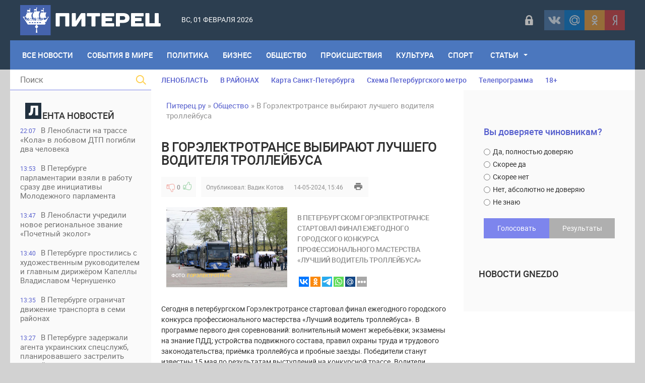

--- FILE ---
content_type: text/html; charset=utf-8
request_url: https://piterets.ru/obstchestvo/45526-v-gorjelektrotranse-vybirajut-luchshego-voditelja-trollejbusa.html
body_size: 20614
content:
<!DOCTYPE html>
<html lang="ru-RU">
<head>
<title>В Горэлектротрансе выбирают лучшего водителя троллейбуса » Питерец.ру - новости Санкт-Петербурга и Ленинградской области</title>
<meta charset="utf-8">
<meta name="description" content="В петербургском Горэлектротрансе стартовал финал ежегодного городского конкурса профессионального мастерства «Лучший водитель троллейбуса» Сегодня в петербургском Горэлектротрансе стартовал финал ежегодного городского конкурса профессионального мастерства «Лучший водитель троллейбуса». В программе">
<meta name="keywords" content="соревнований, конкурсной, трассе, финал, городского, конкурса, профессионального, мастерства, троллейбуса, который, представят, Петербург, Всероссийском, водителей, Денис, Минкин, петербургском, удовольствие, вроде, Горэлектротрансе">
<meta name="generator" content="DataLife Engine (https://dle-news.ru)">
<link rel="canonical" href="https://piterets.ru/obstchestvo/45526-v-gorjelektrotranse-vybirajut-luchshego-voditelja-trollejbusa.html">
<link rel="alternate" type="application/rss+xml" title="Питерец.ру - новости Санкт-Петербурга и Ленинградской области RSS" href="https://piterets.ru/rss.xml">
<link rel="alternate" type="application/rss+xml" title="Питерец.ру - новости Санкт-Петербурга и Ленинградской области RSS Dzen" href="https://piterets.ru/rssdzen.xml">
<link rel="preconnect" href="https://piterets.ru/" fetchpriority="high">
<meta property="twitter:title" content="В Горэлектротрансе выбирают лучшего водителя троллейбуса » Питерец.ру - новости Санкт-Петербурга и Ленинградской области">
<meta property="twitter:url" content="https://piterets.ru/obstchestvo/45526-v-gorjelektrotranse-vybirajut-luchshego-voditelja-trollejbusa.html">
<meta property="twitter:card" content="summary_large_image">
<meta property="twitter:image" content="https://i.imgur.com/vob2oJK.jpeg">
<meta property="twitter:description" content="Сегодня в петербургском Горэлектротрансе стартовал финал ежегодного городского конкурса профессионального мастерства «Лучший водитель троллейбуса». В программе первого дня соревнований: волнительный момент жеребьёвки; экзамены на знание ПДД; устройства подвижного состава, правил охраны труда и">
<meta property="og:type" content="article">
<meta property="og:site_name" content="Питерец.ру - новости Санкт-Петербурга и Ленинградской области">
<meta property="og:title" content="В Горэлектротрансе выбирают лучшего водителя троллейбуса » Питерец.ру - новости Санкт-Петербурга и Ленинградской области">
<meta property="og:url" content="https://piterets.ru/obstchestvo/45526-v-gorjelektrotranse-vybirajut-luchshego-voditelja-trollejbusa.html">
<meta property="og:image" content="https://i.imgur.com/vob2oJK.jpeg">
<meta property="og:description" content="Сегодня в петербургском Горэлектротрансе стартовал финал ежегодного городского конкурса профессионального мастерства «Лучший водитель троллейбуса». В программе первого дня соревнований: волнительный момент жеребьёвки; экзамены на знание ПДД; устройства подвижного состава, правил охраны труда и">

<script src="/public/js/jquery3.js?v=ea266"></script>
<script src="/public/js/jqueryui.js?v=ea266" defer></script>
<script src="/public/js/dle_js.js?v=ea266" defer></script>
<script src="/public/editor/tiny_mce/tinymce.min.js?v=ea266" defer></script>
<script type="application/ld+json">{"@context":"https://schema.org","@graph":[{"@type":"NewsArticle","@context":"https://schema.org/","publisher":{"@type":"Person","name":"Питерец.ру"},"name":"В Горэлектротрансе выбирают лучшего водителя троллейбуса","headline":"В Горэлектротрансе выбирают лучшего водителя троллейбуса","mainEntityOfPage":{"@type":"WebPage","@id":"https://piterets.ru/obstchestvo/45526-v-gorjelektrotranse-vybirajut-luchshego-voditelja-trollejbusa.html"},"datePublished":"2024-05-14T15:46:44+03:00","author":{"@type":"Person","name":"Вадик Котов","url":"https://piterets.ru/user/%D0%92%D0%B0%D0%B4%D0%B8%D0%BA%20%D0%9A%D0%BE%D1%82%D0%BE%D0%B2/"},"image":["https://i.imgur.com/vob2oJK.jpeg"],"description":"Сегодня в петербургском Горэлектротрансе стартовал финал ежегодного городского конкурса профессионального мастерства «Лучший водитель троллейбуса». В программе первого дня соревнований: волнительный момент жеребьёвки; экзамены на знание ПДД; устройства подвижного состава, правил охраны труда и"},{"@type":"BreadcrumbList","@context":"https://schema.org/","itemListElement":[{"@type":"ListItem","position":1,"item":{"@id":"https://piterets.ru/","name":"Питерец.ру"}},{"@type":"ListItem","position":2,"item":{"@id":"https://piterets.ru/obstchestvo/","name":"Общество"}},{"@type":"ListItem","position":3,"item":{"@id":"https://piterets.ru/obstchestvo/45526-v-gorjelektrotranse-vybirajut-luchshego-voditelja-trollejbusa.html","name":"В Горэлектротрансе выбирают лучшего водителя троллейбуса"}}]}]}</script>
<meta name="apple-mobile-web-app-capable" content="yes">
<meta name="apple-mobile-web-app-status-bar-style" content="default">  
<meta name="google-site-verification" content="KzSmWZOEoBBcRzJyrRsdKKLHZ9GI6GKxsCwHp1FKz2Q" />
<meta name="yandex-verification" content="c8870bd051eca29d" /> 
<meta name="yandex-verification" content="1419e26f52d7e1b4" />
<link rel="icon" type="image/png" href="/templates/NevaRiver/images/favicon/favicon-16x16.png" sizes="16x16">
<link rel="icon" type="image/png" href="/templates/NevaRiver/images/favicon/favicon-32x32.png" sizes="32x32">
<link rel="icon" type="image/png"  href="/templates/NevaRiver/images/favicon/favicon-96x96.png" sizes="96x96">
<link rel="apple-touch-icon" sizes="57x57"  href="/templates/NevaRiver/images/favicon/apple-touch-icon-57x57.png">
<link rel="apple-touch-icon" sizes="60x60"  href="/templates/NevaRiver/images/favicon/apple-touch-icon-60x60.png">
<link rel="apple-touch-icon" sizes="72x72"  href="/templates/NevaRiver/images/favicon/apple-touch-icon-72x72.png">
<link rel="apple-touch-icon" sizes="76x76"  href="/templates/NevaRiver/images/favicon/apple-touch-icon-76x76.png">
<link rel="apple-touch-icon" sizes="114x114"  href="/templates/NevaRiver/images/favicon/apple-touch-icon-114x114.png">
<link rel="apple-touch-icon" sizes="120x120"  href="/templates/NevaRiver/images/favicon/apple-touch-icon-120x120.png">
<link rel="apple-touch-icon" sizes="144x144"  href="/templates/NevaRiver/images/favicon/apple-touch-icon-144x144.png">
<link rel="apple-touch-icon" sizes="152x152"  href="/templates/NevaRiver/images/favicon/apple-touch-icon-152x152.png">
<link rel="apple-touch-icon" sizes="180x180"  href="/templates/NevaRiver/images/favicon/apple-touch-icon-180x180.png">
<link rel="icon"  type="image/png"  href="/templates/NevaRiver/images/favicon/android-chrome-36x36.png" sizes="36x36">
<link rel="icon"  type="image/png"  href="/templates/NevaRiver/images/favicon/android-chrome-48x48.png" sizes="48x48">
<link rel="icon"  type="image/png"  href="/templates/NevaRiver/images/favicon/android-chrome-72x72.png" sizes="72x72">
<link rel="icon"  type="image/png"  href="/templates/NevaRiver/images/favicon/android-chrome-96x96.png" sizes="96x96">
<link rel="icon"  type="image/png"  href="/templates/NevaRiver/images/favicon/android-chrome-144x144.png" sizes="144x144">
<link rel="icon"  type="image/png"  href="/templates/NevaRiver/images/favicon/android-chrome-192x192.png" sizes="192x192">
<meta name="msapplication-TileImage" content="/templates/NevaRiver/images/favicon/mstile-70x70.png">
<meta name="msapplication-TileImage" content="/templates/NevaRiver/images/favicon/mstile-144x144.png">
<meta name="msapplication-TileImage" content="/templates/NevaRiver/images/favicon/mstile-150x150.png">
<meta name="msapplication-TileImage" content="/templates/NevaRiver/images/favicon/mstile-310x150.png">
<meta name="msapplication-TileImage" content="/templates/NevaRiver/images/favicon/mstile-310x310.png">
<meta name="msapplication-TileColor" content="#6666ff">
<meta name="theme-color" content="#6666ff">
<link rel="shortcut icon" href="/templates/NevaRiver/images/favicon.ico" type="image/x-icon" />
<link media="screen" href="/templates/NevaRiver/css/style.css"  rel="stylesheet" />
<link media="screen" href="/templates/NevaRiver/css/engine.css"  rel="stylesheet" />
<link media="screen" href="/templates/NevaRiver/css/adaptive.css"  rel="stylesheet" />
<link media="screen" href="/templates/NevaRiver/css/normalize.css"  rel="stylesheet" /> 

</head>
    
<body>
<header class="header">
<!--noindex--><script async src="https://lenta.sparrow.ru/js/loader.js"></script>

<!-- Sparrow Lenta Loader -->
<script type="text/javascript" data-key="a530fa41f1fdee8e1905292387af0abf">
    (function(w, a) {
        (w[a] = w[a] || []).push({
            'script_key': 'a530fa41f1fdee8e1905292387af0abf',
            'settings': {
                'w': 91494,
                'sid': 54382,
                'type': 'lenta',
            }
        });
        if(window['_SparrowLoader']){
          window['_SparrowLoader'].initWidgets();
        }
    })(window, '_sparrow_widgets');
</script>
<!-- /Sparrow Lenta Loader--><!--/noindex-->
  <!-- <section class="top_adv">
          
    </section>  -->

	<section class="wrap">
		<div class="topline">
			<div class="logo">
	        	<a href="https://piterets.ru/"><img src="/templates/NevaRiver/images/logo2.png" alt="" /></a>
                <a class="nav_btn" href="" title="Меню"></a>
	    	</div>		
			<div class="current_date">
                 <script>
                    var mydate=new Date() 
                    var year=mydate.getYear() 
                    if (year < 1000) year+=1900 
                    var day=mydate.getDay() 
                    var month=mydate.getMonth() 
                    var daym=mydate.getDate() 
                    if (daym<10) 
                    daym="0"+daym 
                    var dayarray=new Array("Вс","Пн","Вт","Ср","Чт","Пт","Сб") 
                    var montharray=new Array("января","февраля","марта","апреля","мая","июня","июля","августа","сентября","октября","ноября","декабря") 
                    document.write(""+dayarray[day]+", "+daym+" "+montharray[month]+" "+year) 
                </script>
            </div>
            <div id="weather"></div>
            <!--noindex--><div class="social_login2 cf">

	<a href="#" data-link="https://id.vk.ru/authorize?client_id=5608300&amp;redirect_uri=https%3A%2F%2Fpiterets.ru%2Findex.php%3Fdo%3Dauth-social%26provider%3Dvk&amp;scope=email&amp;state=dc840fb5acf04f8ffa5bb7b3234d6a3e&amp;response_type=code&amp;code_challenge=cf_7jSZb1QK6kyIAKT0jvnWNXXizl5TJ8Y0PLBYnJS8&amp;code_challenge_method=S256" target="_blank" class="link login-social login-vk" rel="nofollow" title="ВКонтакте"></a>
	<a href="#" data-link="https://oauth.mail.ru/login?client_id=891f7cdc19c84d55aad26f75ed2508f1&amp;redirect_uri=https%3A%2F%2Fpiterets.ru%2Findex.php%3Fdo%3Dauth-social%26provider%3Dmailru&amp;scope=userinfo&amp;state=dc840fb5acf04f8ffa5bb7b3234d6a3e&amp;response_type=code" target="_blank" class="link login-social login-mr" rel="nofollow" title="Майл ру"></a>
	<a href="#" data-link="https://connect.ok.ru/oauth/authorize?client_id=1248030208&amp;redirect_uri=https%3A%2F%2Fpiterets.ru%2Findex.php%3Fdo%3Dauth-social%26provider%3Dod&amp;scope=VALUABLE_ACCESS%3BGET_EMAIL&amp;state=dc840fb5acf04f8ffa5bb7b3234d6a3e&amp;response_type=code" target="_blank" class="link login-social login-ok" rel="nofollow" title="Одноклассники"></a>
	<a href="#" data-link="https://oauth.yandex.ru/authorize?client_id=1827c193d9794c87b7d2bc91910f9890&amp;redirect_uri=https%3A%2F%2Fpiterets.ru%2Findex.php%3Fdo%3Dauth-social%26provider%3Dyandex&amp;state=dc840fb5acf04f8ffa5bb7b3234d6a3e&amp;response_type=code" target="_blank" class="link login-social login-ya" rel="nofollow" title="Yandex"></a>    

    
</div>   
<script>$('a.link').click(function(){window.open($(this).data("link"));return false;});</script><!--/noindex-->
            <div class="header-login">
    
    <a class="login_btn" href="#" title="Войти"></a>
    <div class="login_block">
        <h3>Войти в аккаунт</h3>
        <div class="social_login cf">

            <a href="https://id.vk.ru/authorize?client_id=5608300&amp;redirect_uri=https%3A%2F%2Fpiterets.ru%2Findex.php%3Fdo%3Dauth-social%26provider%3Dvk&amp;scope=email&amp;state=dc840fb5acf04f8ffa5bb7b3234d6a3e&amp;response_type=code&amp;code_challenge=cf_7jSZb1QK6kyIAKT0jvnWNXXizl5TJ8Y0PLBYnJS8&amp;code_challenge_method=S256" rel="nofollow"></a>
            <a href="https://connect.ok.ru/oauth/authorize?client_id=1248030208&amp;redirect_uri=https%3A%2F%2Fpiterets.ru%2Findex.php%3Fdo%3Dauth-social%26provider%3Dod&amp;scope=VALUABLE_ACCESS%3BGET_EMAIL&amp;state=dc840fb5acf04f8ffa5bb7b3234d6a3e&amp;response_type=code" rel="nofollow"></a>
            
            <a href="https://oauth.mail.ru/login?client_id=891f7cdc19c84d55aad26f75ed2508f1&amp;redirect_uri=https%3A%2F%2Fpiterets.ru%2Findex.php%3Fdo%3Dauth-social%26provider%3Dmailru&amp;scope=userinfo&amp;state=dc840fb5acf04f8ffa5bb7b3234d6a3e&amp;response_type=code" rel="nofollow"></a>
            <a href="https://oauth.yandex.ru/authorize?client_id=1827c193d9794c87b7d2bc91910f9890&amp;redirect_uri=https%3A%2F%2Fpiterets.ru%2Findex.php%3Fdo%3Dauth-social%26provider%3Dyandex&amp;state=dc840fb5acf04f8ffa5bb7b3234d6a3e&amp;response_type=code" rel="nofollow"></a>

        </div>
        <form method="post" class="login_form">
            <input class="inp" type="text" name="login_name" id="login_name" placeholder="Логин:" />
            <input class="inp" type="password" name="login_password" id="login_password" placeholder="Пароль" />

            <div><input class="ch_box_save" type="checkbox" name="login_not_save" id="login_not_save" value="1" />

            <label class="not_save_label" for="login_not_save"><span></span>Чужой компьютер</label></div>

            <button class="enter-btn" onclick="submit();" type="submit" title="Войти">Войти</button>
            <input name="login" type="hidden" id="login" value="submit" />
            <div class="reg-link"><a href="/index.php?do=register" title="Регистрация на сайте" rel="nofollow">Регистрация</a>&nbsp;&nbsp;&nbsp;<a href="/index.php?do=lostpassword">Забыли пароль?</a></div>
        </form>
    </div>
    
    
</div>
		</div>
		<nav class="nav">
	    	<ul class="main_nav"> 
                <li style="margin-left:10px"><a href="https://piterets.ru/lastnews/">Все Новости</a></li>
                <li><a href="https://piterets.ru/world/">События в мире</a></li>
	            <li><a href="https://piterets.ru/politika/">Политика</a></li>
	            <li><a href="https://piterets.ru/ekonomika/">Бизнес</a></li>
	            <li><a href="https://piterets.ru/obstchestvo/">Общество</a></li>
	            <li><a href="https://piterets.ru/proishestviya/">Происшествия</a></li>
	            <li><a href="https://piterets.ru/kultura/">Культура</a></li>
	            <li><a href="https://piterets.ru/nashsport/">Спорт</a></li>
                <li class="drop"><a href="https://piterets.ru/clause/" class="dropi">Статьи</a>
	                <ul class="sub_nav">
					    <li><span class="hidden-link" data-link="https://piterets.ru/clause/dizain/">Дизайн, интерьер, мебель</span></li>
						<li><span class="hidden-link" data-link="https://piterets.ru/clause/training/">Образование, обучение</span></li>
						<li><span class="hidden-link" data-link="https://piterets.ru/clause/machinery/">Производство</span></li>
						<li><span class="hidden-link" data-link="https://piterets.ru/clause/cooking/">Кулинария, рецепты</span></li>
					    <li><span class="hidden-link" data-link="https://piterets.ru/clause/holiday/">Праздники, торжества</span></li>
						<li><span class="hidden-link" data-link="https://piterets.ru/clause/logistics/">Логистика, грузы</span></li>
						<li><span class="hidden-link" data-link="https://piterets.ru/clause/uvelir/">Драгоценности, бижутерия</span></li>
						<li><span class="hidden-link" data-link="https://piterets.ru/clause/appliance/">Оборудование, приборы</span></li>
						<li><span class="hidden-link" data-link="https://piterets.ru/clause/moda-krasota/">Мода и красота</span></li>
						<li><span class="hidden-link" data-link="https://piterets.ru/clause/zdorovie/">Здоровье, медицина</span></li>
						<li><span class="hidden-link" data-link="https://piterets.ru/clause/brands/">Бизнес, бренды, финансы</span></li>
						<li><span class="hidden-link" data-link="https://piterets.ru/clause/credits/">Банки, кредиты, деньги</span></li>
						<li><span class="hidden-link" data-link="https://piterets.ru/clause/hi-tech/">Высокие технологии</span></li>
						<li><span class="hidden-link" data-link="https://piterets.ru/clause/seo/">SEO, интернет</span></li>
						<li><span class="hidden-link" data-link="https://piterets.ru/clause/travel/">Отдых и путешествия</span></li>
                        <li><span class="hidden-link" data-link="https://piterets.ru/clause/gardening/">Садоводство</span></li>
						<li><span class="hidden-link" data-link="https://piterets.ru/clause/stroika/">Строительство и ремонт</span></li>
						<li><span class="hidden-link" data-link="https://piterets.ru/clause/house-famil/">Дом, семья, дети</span></li>
						<li><span class="hidden-link" data-link="https://piterets.ru/clause/zoo/">Животные, ветеринария</span></li>
						<li><span class="hidden-link" data-link="https://piterets.ru/clause/auto-moto/">Авто, мото</span></li>
						<li><span class="hidden-link" data-link="https://piterets.ru/clause/realty/">Недвижимость</span></li>						
					</ul>
	            </li>
	        </ul>                      
	    </nav>
	</section>
</header>
<div class="wrap container cf">
	<section class="left">		
    	<div class="searchblock">
            <form method="post" action="#">
                <input type="hidden" name="subaction" value="search" />
                <input type="hidden" name="do" value="search" />
                <input id="story" name="story" type="text" placeholder="Поиск" class="searchform" />
                <button type="submit" class="searchbt" ></button>
            </form>
        </div>
        
         
        <div class="newsfeed">
        	<h3 class="block_header"><img src="/templates/NevaRiver/images/litera.png" style="width: 32px;margin-right: 2px;" alt="" />ента новостей</h3>
        	<a href="https://piterets.ru/proishestviya/54212-v-lenoblasti-na-trasse-kola-v-lobovom-dtp-pogibli-dva-cheloveka.html" class="newsfeed_post [xfgiven_color]color[/xfgiven_color]  ">
    <div class="feed_date">22:07</div>В Ленобласти на трассе «Кола» в лобовом ДТП погибли два человека
    
    
</a><a href="https://piterets.ru/politika/54211-v-peterburge-parlamentarii-vzjali-v-rabotu-srazu-dve-iniciativy-molodezhnogo-parlamenta.html" class="newsfeed_post [xfgiven_color]color[/xfgiven_color]  ">
    <div class="feed_date">13:53</div>В Петербурге парламентарии взяли в работу сразу две инициативы Молодежного парламента
    
    
</a><a href="https://piterets.ru/obstchestvo/54210-v-lenoblasti-uchredili-novoe-regionalnoe-zvanie-pochetnyj-jekolog.html" class="newsfeed_post [xfgiven_color]color[/xfgiven_color]  ">
    <div class="feed_date">13:47</div>В Ленобласти учредили новое региональное звание «Почетный эколог»
    
    
</a><a href="https://piterets.ru/kultura/54209-v-peterburge-prostilis-s-hudozhestvennym-rukovoditelem-i-glavnym-dirizherom-kapelly-vladislavom-chernushenko.html" class="newsfeed_post [xfgiven_color]color[/xfgiven_color]  ">
    <div class="feed_date">13:40</div>В Петербурге простились с художественным руководителем и главным дирижёром Капеллы Владиславом Чернушенко
    
    
</a><a href="https://piterets.ru/obstchestvo/54208-v-peterburge-ogranichat-dvizhenie-transporta-v-semi-rajonah.html" class="newsfeed_post [xfgiven_color]color[/xfgiven_color]  ">
    <div class="feed_date">13:35</div>В Петербурге ограничат движение транспорта в семи районах
    
    
</a><a href="https://piterets.ru/proishestviya/54207-v-peterburge-zaderzhali-agenta-ukrainskih-specsluzhb-planirovavshego-zastrelit-rossijskogo-voennosluzhaschego.html" class="newsfeed_post [xfgiven_color]color[/xfgiven_color]  ">
    <div class="feed_date">13:27</div>В Петербурге задержали агента украинских спецслужб, планировавшего застрелить российского военнослужащего
    
    
</a><a href="https://piterets.ru/proishestviya/54206-v-lenoblasti-zaderzhali-podozrevaemogo-v-moshennichestve-so-strahovoj-vyplatoj.html" class="newsfeed_post [xfgiven_color]color[/xfgiven_color]  ">
    <div class="feed_date">13:09</div>В Ленобласти задержали подозреваемого в мошенничестве со страховой выплатой
    
    
</a><a href="https://piterets.ru/proishestviya/54205-v-peterburge-zaderzhali-strelka-iz-pnevmatiki-u-torgovogo-centra-na-grazhdanskom-prospekte.html" class="newsfeed_post [xfgiven_color]color[/xfgiven_color]  ">
    <div class="feed_date">12:58</div>В Петербурге задержали стрелка из пневматики у торгового центра на Гражданском проспекте
    
    
</a><a href="https://piterets.ru/proishestviya/54204-v-vyborge-zaderzhan-kurer-telefonnyh-moshennikov.html" class="newsfeed_post [xfgiven_color]color[/xfgiven_color]  ">
    <div class="feed_date">12:54</div>В Выборге задержан курьер телефонных мошенников
    
    
</a><a href="https://piterets.ru/proishestviya/54203-v-peterburge-zaderzhali-podozrevaemogo-v-ograblenii-juvelirnogo-magazina-na-prazhskoj-ulice.html" class="newsfeed_post [xfgiven_color]color[/xfgiven_color]  ">
    <div class="feed_date">12:52</div>В Петербурге задержали подозреваемого в ограблении ювелирного магазина на Пражской улице
    
    
</a><a href="https://piterets.ru/kultura/54202-jekspozicija-leningrad-1942-v-moskovskom-parke-pobedy.html" class="newsfeed_post [xfgiven_color]color[/xfgiven_color]  ">
    <div class="feed_date">09:37</div>Экспозиция «Ленинград. 1942» в Московском парке Победы
    
    
</a><a href="https://piterets.ru/obstchestvo/54201-v-peterburge-pristupili-k-razrabotke-novyh-mer-podderzhki-semej-detmi.html" class="newsfeed_post [xfgiven_color]color[/xfgiven_color]  ">
    <div class="feed_date">09:32</div>В Петербурге приступили к разработке новых мер поддержки семей детьми
    
    
</a><a href="https://piterets.ru/proishestviya/54200-v-primorskom-rajone-zaderzhali-podrostka-za-podzhog-avtomobilja.html" class="newsfeed_post [xfgiven_color]color[/xfgiven_color]  ">
    <div class="feed_date">09:17</div>В Приморском районе задержали подростка за поджог автомобиля
    
    
</a><a href="https://piterets.ru/obstchestvo/54195-v-peterburge-sostojalas-patrioticheskaja-akcija-znamena-pobedy.html" class="newsfeed_post [xfgiven_color]color[/xfgiven_color]  ">
    <div class="feed_date">16:05</div>В Петербурге состоялась патриотическая акция «Знамена Победы»
    
    
</a><a href="https://piterets.ru/kultura/54194-vystavka-negasimyj-svet-zhenschiny-sportsmenki-leningrada-v-gody-velikoj-otechestvennoj-vojny.html" class="newsfeed_post [xfgiven_color]color[/xfgiven_color]  ">
    <div class="feed_date">15:49</div>Выставка «Негасимый свет. Женщины-спортсменки Ленинграда в годы Великой Отечественной войны»
    
    
</a><a href="https://piterets.ru/obstchestvo/54192-na-sinej-vetke-peterburgskogo-metro-nachalas-obkatka-novyh-poezdov-baltiec.html" class="newsfeed_post [xfgiven_color]color[/xfgiven_color]  ">
    <div class="feed_date">14:17</div>На «синей» ветке петербургского метро началась обкатка новых поездов «Балтиец»
    
    
</a><a href="https://piterets.ru/proishestviya/54191-v-lenoblasti-na-trasse-ropsha-marino-v-dtp-s-gruzovikom-pogibla-19-letnjaja-voditel-legkovushki.html" class="newsfeed_post [xfgiven_color]color[/xfgiven_color]  ">
    <div class="feed_date">12:44</div>В Ленобласти на трассе «Ропша-Марьино» в ДТП с грузовиком погибла 19-летняя водитель легковушки
    
    
</a><a href="https://piterets.ru/proishestviya/54190-v-peterburge-zaderzhali-zhitelja-kaliningrada-pomogavshego-telefonnym-moshennikam.html" class="newsfeed_post [xfgiven_color]color[/xfgiven_color]  ">
    <div class="feed_date">12:39</div>В Петербурге задержали жителя Калининграда, помогавшего телефонным мошенникам
    
    
</a><a href="https://piterets.ru/proishestviya/54189-v-peterburge-zaderzhali-19-letnjuju-pomoshnicu-moshennikov-obmanuvshih-pensionerku-s-prospekta-narodnogo-opolchenija.html" class="newsfeed_post [xfgiven_color]color[/xfgiven_color]  ">
    <div class="feed_date">12:36</div>В Петербурге задержали 19-летнюю &quot;помошницу&quot; мошенников, обманувших пенсионерку с проспекта Народного Ополчения
    
    
</a><a href="https://piterets.ru/proishestviya/54188-v-peterburge-zaderzhali-odnogo-iz-naletchikov-na-magazin-na-zanevskom-prospekte.html" class="newsfeed_post [xfgiven_color]color[/xfgiven_color]  ">
    <div class="feed_date">12:31</div>В Петербурге задержали одного из налетчиков на магазин на Заневском проспекте
    
    
</a><a href="https://piterets.ru/kultura/54187-bjust-hudozhnika-ili-repina-v-kurortnom-rajone-priznan-regionalnym-pamjatnikom.html" class="newsfeed_post [xfgiven_color]color[/xfgiven_color]  ">
    <div class="feed_date">10:06</div>Бюст художника Ильи Репина в Курортном районе признан региональным памятником
    
    
</a><a href="https://piterets.ru/proishestviya/54186-policejskie-proveli-masshtabnyj-migracionnyj-rejd-v-kalininskom-rajone-peterburga.html" class="newsfeed_post [xfgiven_color]color[/xfgiven_color]  ">
    <div class="feed_date">09:56</div>Полицейские провели масштабный миграционный рейд в Калининском районе Петербурга
    
    
</a><a href="https://piterets.ru/obstchestvo/54185-v-peterburge-planiruetsja-provesti-mezhdunarodnyj-molodezhnyj-forum.html" class="newsfeed_post [xfgiven_color]color[/xfgiven_color]  ">
    <div class="feed_date">09:45</div>В Петербурге планируется провести Международный молодёжный форум
    
    
</a><a href="https://piterets.ru/obstchestvo/54184-v-peterburge-prokuratura-vzyskala-s-kommunalschikov-polmilliona-v-polzu-pensionerki.html" class="newsfeed_post [xfgiven_color]color[/xfgiven_color]  ">
    <div class="feed_date">09:30</div>В Петербурге прокуратура взыскала с коммунальщиков полмиллиона в пользу пенсионерки
    
    
</a><a href="https://piterets.ru/obstchestvo/54181-hram-apostolov-petra-i-pavla-rgpu-im-a-i-gercena-otmechen-nagradoj-vserossijskogo-konkursa-otkryt-dlja-vseh.html" class="newsfeed_post [xfgiven_color]color[/xfgiven_color]  ">
    <div class="feed_date">20:04</div>Храм апостолов Петра и Павла РГПУ им. А. И. Герцена отмечен наградой Всероссийского конкурса «Открыт для всех»
    
    
</a><a href="https://piterets.ru/kultura/54180-vystavka-skazano-serdcem.html" class="newsfeed_post [xfgiven_color]color[/xfgiven_color]  ">
    <div class="feed_date">20:02</div>Выставка «Сказано сердцем»
    
    
</a><a href="https://piterets.ru/proishestviya/54179-v-centre-peterburga-zaderzhali-dvoih-zloumyshlennikov-za-grabezh-v-obschestvennom-tualete.html" class="newsfeed_post [xfgiven_color]color[/xfgiven_color]  ">
    <div class="feed_date">11:47</div>В центре Петербурга задержали двоих злоумышленников за грабеж в общественном туалете
    
    
</a><a href="https://piterets.ru/proishestviya/54178-v-kalininskom-rajone-policejskie-proveli-masshtabnyj-rejd-na-dorogah.html" class="newsfeed_post [xfgiven_color]color[/xfgiven_color]  ">
    <div class="feed_date">11:20</div>В Калининском районе полицейские провели масштабный рейд на дорогах
    
    
</a><a href="https://piterets.ru/obstchestvo/54174-vladimir-putin-vozlozhil-cvety-k-rubezhnomu-kamnju-na-nevskom-pjatachke.html" class="newsfeed_post [xfgiven_color]color[/xfgiven_color]  ">
    <div class="feed_date">16:03</div>Владимир Путин возложил цветы к Рубежному камню на Невском пятачке
    
    
</a><a href="https://piterets.ru/obstchestvo/54173-v-den-polnogo-osvobozhdenija-leningrada-ot-fashistskoj-blokady-vozlozhili-cvety-k-monumentu-mat-rodina.html" class="newsfeed_post [xfgiven_color]color[/xfgiven_color]  ">
    <div class="feed_date">15:55</div>В День полного освобождения Ленинграда от фашистской блокады возложили цветы к монументу «Мать-Родина»
    
    
</a>
        </div>
        <a href="https://piterets.ru/lastnews/" class="lastnews" title="Все новости">Все новости</a>
        <div class="side_rek"> 
           <!---->
        </div> 
        
	</section>
	<section class="right cf">
		<div class="top_topics">
            <a href="https://piterets.ru/tags/Ленобласть/">ЛЕНОБЛАСТЬ</a>
            <a href="https://piterets.ru/na-rayone.html">В РАЙОНАХ</a>
			<a href="https://piterets.ru/maps.html">Карта Санкт-Петербурга</a>
			<a href="https://piterets.ru/metro.html">Схема Петербургского метро</a>
			<!--noindex--><a href="https://piterets.ru/index.php?do=go&url=aHR0cHM6Ly90di5tYWlsLnJ1L3Nhbmt0X3BldGVyYnVyZy8%3D" rel="nofollow">Телепрограмма</a><!--/noindex-->
            <span class="hidden-link" data-link="https://piterets.ru/children.html">18+</span>
		</div>
		<div class="hblock cf">
			<!-- 7 главных публикаций-->
			
		</div>
		<div class="content cf">
			
			<div class="speedbar"><a href="https://piterets.ru/">Питерец.ру</a> » <a href="https://piterets.ru/obstchestvo/">Общество</a> » В Горэлектротрансе выбирают лучшего водителя троллейбуса</div>                    
				<div class="hblock cf"><!-- Количество строк зависит от количества ваших категорий -->
 <!-- 1я категория -->
 <!-- 2я категория -->
 <!-- 3я категория -->
 <!-- 4я категория -->
 <!-- 5я категория -->
 <!-- 6я категория --></div>
				
	    			    		
	    		<article class="fullstory cf" itemscope itemtype="http://schema.org/Article">   
    <div class="post_title" id="news-title" itemprop="name">
        <h1>В Горэлектротрансе выбирают лучшего водителя троллейбуса</h1>
    </div>
    <div class="post_info cf">
         <!--<div class="post_info_item fcomms">0</div>
        <div class="post_info_item fviews"><meta itemprop="interactionCount" content="UserPageVisits:365" />365</div>-->
                        
                    <div class="ratebox post_info_item">
                    
                    
                    
                    <a href="#" onclick="doRate('minus', '45526'); return false;" ><div class="dislike button_rating" title="Не нравится"></div></a><span data-ratig-layer-id="45526"><span class="ratingtypeplusminus ratingzero" >0</span></span><a href="#" onclick="doRate('plus', '45526'); return false;" ><div class="like button_rating" title="Нравится"></div></a>
                    
					
                    </div>
                
        <div class="post_info_item" itemprop="Category">Опубликовал: <a onclick="ShowProfile('%D0%92%D0%B0%D0%B4%D0%B8%D0%BA+%D0%9A%D0%BE%D1%82%D0%BE%D0%B2', 'https://piterets.ru/user/%D0%92%D0%B0%D0%B4%D0%B8%D0%BA%20%D0%9A%D0%BE%D1%82%D0%BE%D0%B2/', '0'); return false;" href="https://piterets.ru/user/%D0%92%D0%B0%D0%B4%D0%B8%D0%BA%20%D0%9A%D0%BE%D1%82%D0%BE%D0%B2/">Вадик Котов</a></div>
        <time class="post_info_item"><meta itemprop="datePublished" content="2024-05-14" />14-05-2024, 15:46</time>  
        <div class="print-link"><a href="https://piterets.ru/obstchestvo/print:page,1,45526-v-gorjelektrotranse-vybirajut-luchshego-voditelja-trollejbusa.html" rel="nofollow"> </a></div>
        <div style="float:left;height:40px;">  </div>   
    
	</div>
         <article class="shortstory2 cf">
    <div class="short_full_img">
        <div class="tile_bg" style="background-image:url(https://i.imgur.com/vob2oJK.jpeg);"></div>
        <div class="tile"></div>
    <div class="ft_block">
        <div class="foto_ft">Фото:</div>
		<div class="foto_url">Горэлектротранс</div>
    </div>
    </div>
    <div class="short-data">
        <div class="shortstory_post">В петербургском Горэлектротрансе стартовал финал ежегодного городского конкурса профессионального мастерства «Лучший водитель троллейбуса»</div>
        <br>

<script type="text/javascript">(function(w,doc) {
if (!w.__utlWdgt ) {
    w.__utlWdgt = true;
    var d = doc, s = d.createElement('script'), g = 'getElementsByTagName';
    s.type = 'text/javascript'; s.charset='UTF-8'; s.async = true;
    s.src = ('https:' == w.location.protocol ? 'https' : 'http')  + '://w.uptolike.com/widgets/v1/uptolike.js';
    var h=d[g]('body')[0];
    h.appendChild(s);
}})(window,document);
</script>
<div data-mobile-view="true" data-share-size="20" data-like-text-enable="false" data-background-alpha="0.0" data-pid="2018479" data-mode="share" data-background-color="#ffffff" data-share-shape="rectangle" data-share-counter-size="12" data-icon-color="#ffffff" data-mobile-sn-ids="vk.ok.tm.wh.mr." data-text-color="#000000" data-buttons-color="#ffffff" data-counter-background-color="#ffffff" data-share-counter-type="disable" data-orientation="horizontal" data-following-enable="false" data-sn-ids="vk.ok.tm.wh.mr." data-preview-mobile="false" data-selection-enable="true" data-exclude-show-more="false" data-share-style="1" data-counter-background-alpha="1.0" data-top-button="false" class="uptolike-buttons" ></div>
    
    </div>
</article>
    <div class="post_content" itemprop="description">
        <div class="full-story"><p>Сегодня в петербургском Горэлектротрансе стартовал финал ежегодного городского конкурса профессионального мастерства «Лучший водитель троллейбуса». В программе первого дня соревнований: волнительный момент жеребьёвки; экзамены на знание ПДД; устройства подвижного состава, правил охраны труда и трудового законодательства; приёмка троллейбуса и пробные заезды. Победители станут известны 15 мая по результатам выступлений на конкурсной трассе. Водители, вошедшие в пятёрку лучших, автоматически получат следующий класс. Обладатели первых двух мест продолжат участие в соревнованиях на новом уровне: они представят Петербург на Всероссийском конкурсе.</p>
<p>В финал городского конкурса вышли 15 водителей – про три профессионала от каждого троллейбусного парка, прошедшие предварительный отбор. Среди них – 8 дебютантов соревнований, недавних выпускников Учебно-курсового комбината. Финалистов напутствовал с пожеланием удачи директор СПб ГУП «Горэлектротранс» Денис Минкин.</p>
<p>«Счастлив тот человек, который получает удовольствие от своей работы, который с утра идёт на работу с кайфом и желанием. Конкурс - это один из способов такое удовольствие получать. Это вроде как бы работа, а с другой стороны - вроде бы игра. Игра профессиональная, важная, нужная, с использованием тех навыков, которые вы используете каждый день при перевозке пассажиров. Важно, что проверка этих навыков проходит в экстремальных условиях соревнований, когда вам надо выступить лучше своего соседа. А это всегда нервы, это всегда дополнительное напряжение. Умение проявлять свои качества, свой профессионализм в условиях стресса для нашей профессии крайне важно», - подчеркнул Денис Минкин.</p>
<p>После того, как финалисты продемонстрируют теоретические знания и пройдут испытание по приёмке троллейбуса, они смогут проверить свои силы на конкурсной трассе во время пробных заездов. Однако самая ответственная и волнительная часть соревнований состоится на второй день, 15 мая, когда водителям предстоит уже в зачёт справиться со всеми этапами вождения на конкурсной трассе: маневрированием, точным подъездом к остановочному пункту, упражнением «змейка», заездом в бокс, а также испытанием на комфортное вождение.</p>
<p>Отдельным спецзаданием станет проверка на культуру обслуживания пассажиров – конкурсант с помощью микрофона из кабины будет рассказывать о правилах поведения в общественном транспорте, о достопримечательностях города и представит на суд жюри свое домашнее задание. Так проверяется умение водителя грамотно взаимодействовать с пассажирами.</p>
<p>Лучших в профессии ждет денежное вознаграждение и повышение квалификации. А победители представят Петербург на Всероссийском конкурсе профессионального мастерства водителей троллейбуса.</p></div> 
        
        

              		
    </div>
    <!--Источник: <a href="http://www.electrotrans.spb.ru/" rel="nofollow">Горэлектротранс</a>-->
    <!--<div class="tags_block"><span class="hidden-link" data-link="https://t.me/piterets_ru" target="_blank"><img src="/uploads/telegram.png" style="width: 86px" alt="" /></span></div>-->
     

	<div class="post_info cf">
        <div class="post_info_item">
	    Обнаружили ошибку? Выделите текст с ошибкой и нажмите Ctrl+Enter, либо нажмите <a href="javascript:AddComplaint('45526', 'news')">"ОШИБКА"</a>
        </div>    
	</div>
</article>

        <div class="content_adv">
     <!--noindex--><a href="https://dzen.ru/piterets.ru?favid=254116519" rel="nofollow"><img src="/templates/NevaRiver/images/dzen.png" style="width: 60%" alt="Яндек.Дзен"></a><!--/noindex-->
        </div>

    <section class="hblock cf">
        <h3 class="block_header">Добавьте комментарий</h3>
        
<div id="dle-ajax-comments"></div>

        <!--dlenavigationcomments-->
        <form  method="post" name="dle-comments-form" id="dle-comments-form" ><div class="addcomment-post">
      <table class="fulltable">
      <tr>
       <td colspan="2">
       <script>
	var text_upload = "Загрузка файлов и изображений на сервер";
	var dle_quote_title  = "Цитата:";
</script><div class="dleaddcomments-editor wseditor dlecomments-editor">
	<textarea id="comments" name="comments" style="width:100%;height:260px;"></textarea>
</div>
       </td>
      </tr>
       
      <tr>
            <td><input type="text" name="name" class="input1" placeholder="Имя" /></td>
      </tr>
      <tr>
            <td><input type="email" name="mail" class="input1" placeholder="E-mail" /></td>
      </tr>
      <tr>
            <td>
            Войти через
        <div class="social_login cf">
            <noindex>
            <a href="https://id.vk.ru/authorize?client_id=5608300&amp;redirect_uri=https%3A%2F%2Fpiterets.ru%2Findex.php%3Fdo%3Dauth-social%26provider%3Dvk&amp;scope=email&amp;state=dc840fb5acf04f8ffa5bb7b3234d6a3e&amp;response_type=code&amp;code_challenge=cf_7jSZb1QK6kyIAKT0jvnWNXXizl5TJ8Y0PLBYnJS8&amp;code_challenge_method=S256" target="_blank" rel="nofollow" class="login-social login-vk"></a>
            <a href="https://connect.ok.ru/oauth/authorize?client_id=1248030208&amp;redirect_uri=https%3A%2F%2Fpiterets.ru%2Findex.php%3Fdo%3Dauth-social%26provider%3Dod&amp;scope=VALUABLE_ACCESS%3BGET_EMAIL&amp;state=dc840fb5acf04f8ffa5bb7b3234d6a3e&amp;response_type=code" target="_blank" rel="nofollow" class="login-social login-ok"></a>
            
            <a href="https://oauth.mail.ru/login?client_id=891f7cdc19c84d55aad26f75ed2508f1&amp;redirect_uri=https%3A%2F%2Fpiterets.ru%2Findex.php%3Fdo%3Dauth-social%26provider%3Dmailru&amp;scope=userinfo&amp;state=dc840fb5acf04f8ffa5bb7b3234d6a3e&amp;response_type=code" target="_blank" rel="nofollow" class="login-social login-mr"></a>
            <a href="https://oauth.yandex.ru/authorize?client_id=1827c193d9794c87b7d2bc91910f9890&amp;redirect_uri=https%3A%2F%2Fpiterets.ru%2Findex.php%3Fdo%3Dauth-social%26provider%3Dyandex&amp;state=dc840fb5acf04f8ffa5bb7b3234d6a3e&amp;response_type=code" target="_blank" rel="nofollow" class="login-social login-ya"></a>
            </noindex>
        </div>
            </td>
      </tr>
      
      
      
      
      <tr>
       <td><div class="g-recaptcha" data-sitekey="6LdcUtYSAAAAAKdEwMGdlfVK6vqYa8BrNeLOKrYD" data-theme="light" data-language="ru"></div><script src="https://www.google.com/recaptcha/api.js?hl=ru" async defer></script></td>
      </tr>
      
      <tr>
       <td><button type="submit" name="submit" class="site_button color_button">Добавить</button></td>
      </tr>
      <tr>
      <label><input type="checkbox" name="terms" value="1" required> Я принимаю <a href="https://piterets.ru/polzovatelskoe_soglashenie.html" target="_blank">пользовательское соглашение</a> и подтверждаю, что согласен с <a href="https://piterets.ru/privacy.html" target="_blank">политикой конфиденциальности</a> данного сайта</label>    
      </tr>    
     </table>
</div>

		<input type="hidden" name="subaction" value="addcomment">
		<input type="hidden" name="post_id" id="post_id" value="45526"><input type="hidden" name="user_hash" value="51ddccf5d474698466a366c2b24bd2d3313667d9"></form>
    </section>

    <section class="hblock">
        
        <div class="pad15 cf">
            <div id="grf_piteretsru_3"></div>
            <!--noindex--><!-- Sparrow -->
<script type="text/javascript" data-key="4be076c894e0763d5a928783c88c8cc1">
    (function(w, a) {
        (w[a] = w[a] || []).push({
            'script_key': '4be076c894e0763d5a928783c88c8cc1',
            'settings': {
                'sid': 54382
            }
        });
        if(window['_Sparrow_embed']){
         window['_Sparrow_embed'].initWidgets();
        }
    })(window, '_sparrow_widgets');
</script>
<!-- /Sparrow --><!--/noindex-->           
            <!--<div id="grf_piteretsru_2"></div>
            -->
        </div>
      
        <h3 class="block_header">Похожие публикации</h3>
        <div class="pad15 cf"><a href="https://piterets.ru/obstchestvo/44633-v-gorjelektrotranse-startoval-konkurs-professionalnogo-masterstva-voditelej.html" class="news2 cf">
	<div class="news2_img">
		<div class="tile_bg" style="background-image:url(https://i.imgur.com/AGXzCTp.jpeg);"></div>
    	<div class="tile"></div>
	</div>
    <div class="date2">20-03-2024, 11:54</div>
	<div class="news2_title">В Горэлектротрансе стартовал конкурс профессионального мастерства водителей</div>
</a><a href="https://piterets.ru/obstchestvo/8397-zaceper-pokusal-voditelya-trolleybusa.html" class="news2 cf">
	<div class="news2_img">
		<div class="tile_bg" style="background-image:url(https://piterets.ru/uploads/posts/2015-01/1421191244_zatseper_1.jpg);"></div>
    	<div class="tile"></div>
	</div>
    <div class="date2">14-01-2015, 07:55</div>
	<div class="news2_title">Зацепер покусал водителя троллейбуса</div>
</a><a href="https://piterets.ru/proishestviya/41282-v-peterburge-v-dtp-postradali-troe-passazhirov-trollejbusa.html" class="news2 cf">
	<div class="news2_img">
		<div class="tile_bg" style="background-image:url(https://i.imgur.com/z14l6ui.jpg);"></div>
    	<div class="tile"></div>
	</div>
    <div class="date2">25-07-2023, 18:17</div>
	<div class="news2_title">В Петербурге в ДТП пострадали трое пассажиров троллейбуса</div>
</a><a href="https://piterets.ru/obstchestvo/36175-v-prokurature-peterburga-podvedeny-itogi-ezhegodnogo-konkursa-luchshij-gosudarstvennyj-obvinitel.html" class="news2 cf">
	<div class="news2_img">
		<div class="tile_bg" style="background-image:url(https://i.imgur.com/ljbzICe.png);"></div>
    	<div class="tile"></div>
	</div>
    <div class="date2">29-11-2022, 18:34</div>
	<div class="news2_title">В прокуратуре Петербурга подведены итоги ежегодного конкурса «Лучший государственный обвинитель»</div>
</a><a href="https://piterets.ru/proishestviya/43296-v-peterburge-na-zvezdnoj-ulice-tushili-kryshu-trollejbusa.html" class="news2 cf">
	<div class="news2_img">
		<div class="tile_bg" style="background-image:url(https://i.imgur.com/JL2yLEo.jpg);"></div>
    	<div class="tile"></div>
	</div>
    <div class="date2">11-12-2023, 12:39</div>
	<div class="news2_title">В Петербурге на Звездной улице тушили крышу троллейбуса</div>
</a><a href="https://piterets.ru/obstchestvo/28516-v-lenoblasti-startoval-vtoroj-jetap-konkursa-otlichnik-vojskovoj-razvedki-v-obschevojskovoj-armii-zvo.html" class="news2 cf">
	<div class="news2_img">
		<div class="tile_bg" style="background-image:url(https://i.imgur.com/e1ix008.png);"></div>
    	<div class="tile"></div>
	</div>
    <div class="date2">11-02-2021, 23:37</div>
	<div class="news2_title">В Ленобласти стартовал второй этап конкурса «Отличник войсковой разведки» в общевойсковой армии ЗВО</div>
</a></div>
    </section>

    <!--<section class="hblock">
        <h3 class="block_header">Новости из сети</h3>
        <div class="pad15 cf">
        Блок тизеров
        </div>
    </section>-->            
	    	
			
		</div>
        
		<aside class="sidebar">			
            <div class="side_rek">
             <!--noindex--><script src='https://news.2xclick.ru/loader.min.js' async></script>
<div id='containerId330394'></div>
<script>
	(function(w, d, c, s, t){
		w[c] = w[c] || [];
		w[c].push(function(){
			gnezdo.create({
				tizerId: 330394,
				containerId: 'containerId330394'
			});
		});
	})(window, document, 'gnezdoAsyncCallbacks');
</script><!--/noindex--> 
            <!-- Большая ткартинка тизер --><!--noindex--> <script src='https://news.2xclick.ru/loader.min.js' async></script>
<div id='containerId330394'></div>
<script>
	(function(w, d, c, s, t){
		w[c] = w[c] || [];
		w[c].push(function(){
			gnezdo.create({
				tizerId: 330394,
				containerId: 'containerId330394'
			});
		});
	})(window, document, 'gnezdoAsyncCallbacks');
</script> <!--/noindex-->   
            </div>
            
            
	        <section class="side_block">   
                <!--noindex--><!--/noindex-->
            </section>
	        <!-- <section class="side_block">
	        	<h3 class="block_header">Топ за неделю</h3>	        	        		
	        </section> -->           
            <div class="side_rek">
                <!-- Блок тизер справа -->
                <!--noindex-->
                <script src='https://news.2xclick.ru/loader.min.js' async></script>
<div id='containerId352307'></div>
<script>
	(function(w, d, c, s, t){
		w[c] = w[c] || [];
		w[c].push(function(){
			gnezdo.create({
				tizerId: 352307,
				containerId: 'containerId352307'
			});
		});
	})(window, document, 'gnezdoAsyncCallbacks');
</script>
                
                <!--/noindex-->
            </div> 
            <div class="side_rek">
	        <script>
<!--
function doVote( event ){

	
	var vote_check = $('#dle-vote input:radio[name=vote_check]:checked').val();
	
	if (typeof vote_check == "undefined" &&  event == "vote") {
		return false;
	}
	
	ShowLoading('');

	$.get(dle_root + "index.php?controller=ajax&mod=vote", { vote_id: "1", vote_action: event, vote_check: vote_check, vote_skin: dle_skin, user_hash: dle_login_hash }, function(data){

		HideLoading('');

		$("#vote-layer").fadeOut(500, function() {
			$(this).html(data);
			$(this).fadeIn(500);
		});

	});
}
//-->
</script><div id='vote-layer'><section class="side_block block_vote cf">
	<div class="question">Вы доверяете чиновникам?</div>	
	
	<form method="post" name="vote" action="" class="check_radio">
		<div id="dle-vote"><div class="vote"><label class="form-check-label"><input id="vote_check0" name="vote_check" type="radio" class="form-check-input" value="0"><span>Да, полностью доверяю</span></label></div><div class="vote"><label class="form-check-label"><input id="vote_check1" name="vote_check" type="radio" class="form-check-input" value="1"><span>Скорее да</span></label></div><div class="vote"><label class="form-check-label"><input id="vote_check2" name="vote_check" type="radio" class="form-check-input" value="2"><span>Скорее нет</span></label></div><div class="vote"><label class="form-check-label"><input id="vote_check3" name="vote_check" type="radio" class="form-check-input" value="3"><span>Нет, абсолютно не доверяю</span></label></div><div class="vote"><label class="form-check-label"><input id="vote_check4" name="vote_check" type="radio" class="form-check-input" value="4"><span>Не знаю</span></label></div></div>
		<input type="hidden" name="vote_action" value="vote"/>
        <input type="hidden" name="vote_id" id="vote_id" value="1"/>
        <button class="vote_button" type="submit" onclick="doVote('vote'); return false;" >Голосовать</button>
	</form>
    <form method="post" name="vote_result" action=''>
        <input type="hidden" name="vote_action" value="results"/>
        <input type="hidden" name="vote_id" value="1"/>
  	    <button class="results_button" type="button" onclick="doVote('results'); return false;" >Результаты</button>
    </form>
    
	
</section></div> 
            </div>    
            
            <div class="side_rek">
                <!-- баннер сайдбар -->
            </div> 
            <div class="widget_block"> 
            <!-- баннер сайдбар -->
            </div>
            <!--noindex-->
            <div class="widget_block">
                <script src="https://vk.com/js/api/openapi.js?169">
				  /* contents of a small JavaScript file */
				</script>
                <!-- VK Widget -->
                <div id="vk_groups"></div>
                   <script>
                       VK.Widgets.Group("vk_groups", {mode: 3, width: "auto", height: "auto"}, 43464775);
                   </script>
            </div>
           <!--/noindex-->
            
            
            <h3 class="block_header">Новости Gnezdo</h3>
              
            <div class="side_rek">
            <!--noindex--><script src='https://news.2xclick.ru/loader.min.js' async></script>
<div id='containerId330393'></div>
<script>
	(function(w, d, c, s, t){
		w[c] = w[c] || [];
		w[c].push(function(){
			gnezdo.create({
				tizerId: 330393,
				containerId: 'containerId330393'
			});
		});
	})(window, document, 'gnezdoAsyncCallbacks');
</script><!--/noindex-->
            </div>
		</aside>
        
	</section>
    <section class="right cf">
            <div class="hblock cf">
            <div class="pad15 cf">
                <h4 class="block_header"><span class="hidden-link" data-link="https://piterets.ru/tags/ДТП/">Происшествия на дорогах</span></h4>                
			<!-- 3 публикации тега ДТП-->
			<a href="https://piterets.ru/proishestviya/54212-v-lenoblasti-na-trasse-kola-v-lobovom-dtp-pogibli-dva-cheloveka.html" class="news_dtp cf">
	<div class="news_dtp_img">
		<div class="tile_bg" style="background-image:url(https://i6.imageban.ru/out/2026/01/30/ffe09b7c188996c51cb276cf2216adcc.png);"></div>
    	<div class="tile"></div>
    	<div class="vc_block">    	
	        <!--<div class="post_info_item fcomms">0</div>
	        <div class="post_info_item fviews">63</div>-->
    	</div>
	</div>
    <div class="date2">30-01-2026, 22:07</div>
	<div class="news2_title"> В Ленобласти на трассе «Кола» в лобовом ДТП погибли два человека</div>
</a><a href="https://piterets.ru/proishestviya/54191-v-lenoblasti-na-trasse-ropsha-marino-v-dtp-s-gruzovikom-pogibla-19-letnjaja-voditel-legkovushki.html" class="news_dtp cf">
	<div class="news_dtp_img">
		<div class="tile_bg" style="background-image:url(https://i.imgur.com/z14l6ui.jpg);"></div>
    	<div class="tile"></div>
    	<div class="vc_block">    	
	        <!--<div class="post_info_item fcomms">0</div>
	        <div class="post_info_item fviews">37</div>-->
    	</div>
	</div>
    <div class="date2">29-01-2026, 12:44</div>
	<div class="news2_title"> В Ленобласти на трассе «Ропша-Марьино» в ДТП с грузовиком погибла 19-летняя водитель легковушки</div>
</a><a href="https://piterets.ru/proishestviya/54164-v-dtp-na-vyborgskom-shoss-v-pargolovo-pogib-20-letnij-voditel-inomarki.html" class="news_dtp cf">
	<div class="news_dtp_img">
		<div class="tile_bg" style="background-image:url(https://i5.imageban.ru/out/2026/01/26/13dc72991a6c8180f7e7540472d84092.png);"></div>
    	<div class="tile"></div>
    	<div class="vc_block">    	
	        <!--<div class="post_info_item fcomms">0</div>
	        <div class="post_info_item fviews">148</div>-->
    	</div>
	</div>
    <div class="date2">26-01-2026, 09:54</div>
	<div class="news2_title"> В ДТП на Выборгском шосс в Парголово погиб 20-летний водитель иномарки</div>
</a><a href="https://piterets.ru/proishestviya/54160-na-trasse-sankt-peterburg-kirovsk-inomarka-nasmert-sbila-peshehoda-na-tratuare.html" class="news_dtp cf">
	<div class="news_dtp_img">
		<div class="tile_bg" style="background-image:url(https://i.imgur.com/z14l6ui.jpg);"></div>
    	<div class="tile"></div>
    	<div class="vc_block">    	
	        <!--<div class="post_info_item fcomms">0</div>
	        <div class="post_info_item fviews">31</div>-->
    	</div>
	</div>
    <div class="date2">26-01-2026, 09:24</div>
	<div class="news2_title"> На трассе «Санкт-Петербург — Кировск» иномарка насмерть сбила пешехода на тратуаре</div>
</a>
            </div>    
		</div>  
    </section>    
</div>
<footer class="footer">	
	<div class="wrap cf">
		<div class="logo">
	      	<span class="hidden-link" data-link="https://piterets.ru/"><img src="/templates/NevaRiver/images/logo2.png" alt="" /></span>           
	    </div>	    
        <noindex>
<div class="social_login social_menu cf">
	<a href="https://piterets.ru/index.php?do=go&url=aHR0cHM6Ly92ay5jb20vcGl0ZXJldHNfcnU%3D" rel="nofollow" title="ВКонтакте"></a>
	<a href="https://piterets.ru/index.php?do=go&url=aHR0cHM6Ly9vay5ydS9waXRlcmV0cy5ydQ%3D%3D" rel="nofollow" title="Одноклассники"></a> 
	<a href="/engine/rss.php" rel="nofollow" title="RSS лента"></a>    
	<a href="#" rel="nofollow" title="YouTube"></a>
</div>
</noindex>
        <div class="copyrights">© 2025 Все права защищены. Питерец.ру - городское информационное интернет-издание<br>
                        Новости Санкт-Петербурга и Ленинградской области</div>
	    <div class="footer_links">
	        <ul>
	            <li><a href="https://piterets.ru/about.html" target="_blank">О проекте</a></li>
	            <li><span class="hidden-link" data-link="https://piterets.ru/polzovatelskoe_soglashenie.html">Условия пользования</span></li>
                <li><span class="hidden-link" data-link="https://piterets.ru/reklama_na_saite.html">Реклама на сайте</span></li>
                <li><span class="hidden-link" data-link="https://piterets.ru/reklama_na_saite.html">Контакты</span></li>
                <li><span class="hidden-link" data-link="https://piterets.ru/privacy.html">Политика конфиденциальности</span></li>
	        </ul>
	    </div>
	    <div class="footer_links">
	        <ul>
	            <li><span class="hidden-link" data-link="https://piterets.ru/addnews.html">Поделиться новостью</span></li>
	            <li><span class="hidden-link" data-link="https://piterets.ru/pravila_razmestcheniya.html">Правила публикации</span></li>
                <li><span class="hidden-link" data-link="https://piterets.ru/rules.html">Правила сайта</span></li>
	            <li><span class="hidden-link" data-link="https://piterets.ru/authors.html">Наши авторы</span></li>  
	            <li><span class="hidden-link" data-link="https://piterets.ru/reklama_na_saite.html">Реклама</span></li>                
	        </ul>
	    </div>
	    <div class="footer_links">
	        <ul>
	            <!--noindex--><li><a href="https://piterets.ru/index.php?do=go&url=aHR0cHM6Ly90di5tYWlsLnJ1L3Nhbmt0X3BldGVyYnVyZy8%3D" rel="nofollow">Телепрограмма</a></li><!--/noindex-->
	            <li><span class="hidden-link" data-link="https://piterets.ru/metro.html">Схема метро</span></li>
	            <li><span class="hidden-link" data-link="https://piterets.ru/maps.html">Карта города</span></li>
                <!--noindex--><li><a href="https://piterets.ru/index.php?do=go&url=aHR0cHM6Ly95YW5kZXgucnUvcG9nb2RhL3NhaW50LXBldGVyc2J1cmc%3D" rel="nofollow">Прогноз погоды</a></li><!--/noindex-->
                <li><span class="hidden-link" data-link="https://piterets.ru/razvod_mostov.html">График разводки мостов</span></li>
	        </ul>
	    </div>
	    <div class="footer_links">
	        <ul>
                <li><span class="hidden-link" data-link="https://piterets.ru/webcam-piter/">Веб камеры</span></li>
	            <li><span class="hidden-link" data-link="https://piterets.ru/reklama_na_saite.html">Реклама</span></li>
                <li><span class="hidden-link" data-link="https://piterets.ru/reklama_na_saite.html">Контакты</span></li>                
	            <li><span class="hidden-link" data-link="https://piterets.ru/index.php?do=lastcomments" >Мнения читателей</span></li>
	            <!--noindex--><li><span class="hidden-link" data-link="#">Юридическая поддержка</span></li><!--/noindex-->
	        </ul>
	    </div>        
	    <div class="about">
	        <!--noindex-->Использование материалов размещенных на &laquo;<a href="/" >Питерец.ру</a>&raquo; возможно только при наличии прямой <a href="https://piterets.ru/index.php?do=go&url=aHR0cDovL3J1Lndpa2lwZWRpYS5vcmcvd2lraS%2FQk9C40L%2FQtdGA0YHRgdGL0LvQutCw" rel="nofollow">гиперссылки</a>. Согласно <a href="/polzovatelskoe_soglashenie/" rel="noindex,nofollow">пользовательского соглашения</a> администрация сайта не несет ответственности за содержание размещенных пользователями материалов (комментарии, новости, статьи, фото и видео материалы). Для решения спорных ситуаций и возникновении претензий Вы можете <a href="/feedback/" rel="nofollow">связаться с нами</a> по вопросам контента и модерации. Публикуемая <a href="https://piterets.ru/children" rel="nofollow">информация предназначена для лиц 18+</a>. Мнение редакции может не всегда совпадать с мнением авторов.<!--/noindex-->
	    </div>
        <div class="counters">
            <!--noindex--><div class="st_inf">

<!-- Yandex.Metrika informer -->
<a href="https://metrika.yandex.ru/stat/?id=79505869&amp;from=informer" target="_blank" rel="nofollow">
    <img src="https://informer.yandex.ru/informer/79505869/3_0_FFFFFFFF_EFEFEFFF_0_uniques"
         style="width:88px; height:31px; border:0;"
         alt="Яндекс.Метрика"
         title="Яндекс.Метрика: данные за сегодня (просмотры, визиты и уникальные посетители)"
        />
</a>
<!-- /Yandex.Metrika informer -->

<!-- Yandex.Metrika counter -->
<script type="text/javascript">
    (function(m,e,t,r,i,k,a){
        m[i]=m[i]||function(){(m[i].a=m[i].a||[]).push(arguments)};
        m[i].l=1*new Date();
        for (var j = 0; j < document.scripts.length; j++) {if (document.scripts[j].src === r) { return; }}
        k=e.createElement(t),a=e.getElementsByTagName(t)[0],k.async=1,k.src=r,a.parentNode.insertBefore(k,a)
    })(window, document,'script','https://mc.yandex.ru/metrika/tag.js?id=79505869', 'ym');

    ym(79505869, 'init', {ssr:true, clickmap:true, accurateTrackBounce:true, trackLinks:true});
</script>
<noscript><div><img src="https://mc.yandex.ru/watch/79505869" style="position:absolute; left:-9999px;" alt="" /></div></noscript>
<!-- /Yandex.Metrika counter -->
</div>

<div class="st_inf">
</div>

<div style="font-size:12px">Партнеры <a href="https://dzen.ru/news?favid=254116519&issue_tld=ru" rel="nofollow">Яндекс.Новости</a> и <a href="https://news.google.com/publications/CAAqJQgKIh9DQklTRVFnTWFnMEtDM0JwZEdWeVpYUnpMbkoxS0FBUAE?oc=3&ceid=RU:ru" rel="nofollow">Google.News</a></div>

<div class="st_inf">
    <!--LiveInternet counter-->
    <script>
        new Image().src = "https://counter.yadro.ru/hit?r"+
        escape(document.referrer)+((typeof(screen)=="undefined")?"":
        ";s"+screen.width+"*"+screen.height+"*"+(screen.colorDepth?
        screen.colorDepth:screen.pixelDepth))+";u"+escape(document.URL)+
        ";h"+escape(document.title.substring(0,150))+
        ";"+Math.random();
    </script><!--/LiveInternet-->
</div><!--/noindex--> 
        </div>	
        <div class="mobico">
             <span class="hidden-link" data-link="https://piterets.ru/index.php?action=mobile">📱 Мобильная версия сайта</span>
        </div>
    </div>
</footer>


<script> 
$(function() { 
$(window).scroll(function() { 
if($(this).scrollTop() != 0) { 
$('#totop').fadeIn(); 
} else { 
$('#totop').fadeOut(); 
} 
}); 
$('#totop').click(function() { 
$('body,html').animate({scrollTop:0},800); 
}); 
}); 
</script> 

<!--<link media="screen" href="/templates/NevaRiver/css/weather.css" rel="stylesheet" />-->    

<script async src="https://widget.sparrow.ru/js/embed.js"></script>    
<script src="/templates/NevaRiver/js/libs.js"></script>
<script src="/templates/NevaRiver/js/google-analytics.js"></script> 
<script src="/templates/NevaRiver/js/span.js"></script>    
<script async="async" src="https://w.uptolike.com/widgets/v1/zp.js?pid=1282648"></script>     
<!--[if lt IE 9]>
    <script src="http://css3-mediaqueries-js.googlecode.com/svn/trunk/css3-mediaqueries.js"></script>
    <script src="http://html5shim.googlecode.com/svn/trunk/html5.js"></script>
<![endif]-->        
    
<div id="totop">
	<div class="uparrow"></div>
	<div class="uptext">Наверх</div>
</div>

<script>
<!--
var dle_root       = '/';
var dle_admin      = '';
var dle_login_hash = '51ddccf5d474698466a366c2b24bd2d3313667d9';
var dle_group      = 5;
var dle_skin       = 'NevaRiver';
var dle_wysiwyg    = 1;
var dle_min_search = '4';
var dle_act_lang   = ["Подтвердить", "Отмена", "Вставить", "Отмена", "Сохранить", "Удалить", "Загрузка. Пожалуйста, подождите...", "Скопировать", "Скопировано!"];
var menu_short     = 'Быстрое редактирование';
var menu_full      = 'Полное редактирование';
var menu_profile   = 'Просмотр профиля';
var menu_send      = 'Отправить сообщение';
var menu_uedit     = 'Админцентр';
var dle_info       = 'Информация';
var dle_confirm    = 'Подтверждение';
var dle_prompt     = 'Ввод информации';
var dle_req_field  = ["Заполните поле с именем", "Заполните поле с сообщением", "Заполните поле с темой сообщения"];
var dle_del_agree  = 'Вы действительно хотите удалить? Данное действие невозможно будет отменить';
var dle_spam_agree = 'Вы действительно хотите отметить пользователя как спамера? Это приведёт к удалению всех его комментариев';
var dle_c_title    = 'Отправка жалобы';
var dle_complaint  = 'Укажите текст Вашей жалобы для администрации:';
var dle_mail       = 'Ваш e-mail:';
var dle_big_text   = 'Выделен слишком большой участок текста.';
var dle_orfo_title = 'Укажите комментарий для администрации к найденной ошибке на странице:';
var dle_p_send     = 'Отправить';
var dle_p_send_ok  = 'Уведомление успешно отправлено';
var dle_save_ok    = 'Изменения успешно сохранены. Обновить страницу?';
var dle_reply_title= 'Ответ на комментарий';
var dle_tree_comm  = '0';
var dle_del_news   = 'Удалить статью';
var dle_sub_agree  = 'Вы действительно хотите подписаться на комментарии к данной публикации?';
var dle_unsub_agree  = 'Вы действительно хотите отписаться от комментариев к данной публикации?';
var dle_captcha_type  = '1';
var dle_share_interesting  = ["Поделиться ссылкой на выделенный текст", "Twitter", "Facebook", "Вконтакте", "Прямая ссылка:", "Нажмите правой клавишей мыши и выберите «Копировать ссылку»"];
var DLEPlayerLang     = {prev: 'Предыдущий',next: 'Следующий',play: 'Воспроизвести',pause: 'Пауза',mute: 'Выключить звук', unmute: 'Включить звук', settings: 'Настройки', enterFullscreen: 'На полный экран', exitFullscreen: 'Выключить полноэкранный режим', speed: 'Скорость', normal: 'Обычная', quality: 'Качество', pip: 'Режим PiP'};
var DLEGalleryLang    = {CLOSE: 'Закрыть (Esc)', NEXT: 'Следующее изображение', PREV: 'Предыдущее изображение', ERROR: 'Внимание! Обнаружена ошибка', IMAGE_ERROR: 'Не удалось загрузить изображение', TOGGLE_AUTOPLAY: 'Просмотр слайдшоу', TOGGLE_SLIDESHOW: 'Просмотр слайдшоу', TOGGLE_FULLSCREEN: 'Полноэкранный режим', TOGGLE_THUMBS: 'Включить / Выключить уменьшенные копии', TOGGLE_FULL: 'Увеличить / Уменьшить', ITERATEZOOM: 'Увеличить / Уменьшить', DOWNLOAD: 'Скачать изображение' };
var DLEGalleryMode    = 0;
var DLELazyMode       = 1;
var allow_dle_delete_news   = false;

jQuery(function($){
save_last_viewed('45526');
					setTimeout(function() {
						$.get(dle_root + "index.php?controller=ajax&mod=adminfunction", { 'id': '45526', action: 'newsread', user_hash: dle_login_hash });
					}, 1000);

	
	
	tinyMCE.baseURL = dle_root + 'public/editor/tiny_mce';
	tinyMCE.suffix = '.min';
	var dle_theme = '';
	dle_theme = dle_theme.trim();

	if(dle_theme != '') {
		$('body').addClass( dle_theme );
	} else {
		if ( $("body").hasClass('dle_theme_dark') ) {
			dle_theme = 'dle_theme_dark';
		}
	}
	var additionalplugins = '';
	var maxheight = $(window).height() * .8;
	
	if (typeof getBaseSize === "function") {
		var height = 260 * getBaseSize();
	} else {
		var height = 260;
	}

	if($('body').hasClass('editor-autoheight')) {
       additionalplugins += ' autoresize';
    }

	tinymce.init({
		selector: 'textarea#comments',
		language : "ru",
		directionality: 'ltr',
		body_class: dle_theme,
		skin: dle_theme == 'dle_theme_dark' ? 'oxide-dark' : 'oxide',
		element_format : 'html',
		width : "100%",
		height : height,
		min_height : 40,
		max_height: maxheight,
		autoresize_bottom_margin: 1,
		statusbar: false,
		deprecation_warnings: false,
		promotion: false,
		cache_suffix: '?v=ea266',
		license_key: 'gpl',
		plugins: "lists quickbars dlebutton codesample"+additionalplugins,
		
		draggable_modal: true,
		toolbar_mode: 'floating',
		contextmenu: false,
		relative_urls : false,
		convert_urls : false,
		remove_script_host : false,
		browser_spellcheck: true,
		extended_valid_elements : "div[align|style|class|data-commenttime|data-commentuser|data-commentid|data-commentpostid|data-commentgast|contenteditable],span[id|data-username|data-userurl|align|style|class|contenteditable],b/strong,i/em,u,s,p[align|style|class|contenteditable],pre[class],code",
		quickbars_insert_toolbar: '',
		quickbars_selection_toolbar: 'bold italic underline | dlequote dlespoiler dlehide',
		paste_postprocess: (editor, args) => {
			args = DLEPasteSafeText(args, 0);
		},
		paste_as_text: true,

	    formats: {
	      bold: {inline: 'b'},
	      italic: {inline: 'i'},
	      underline: {inline: 'u', exact : true},
	      strikethrough: {inline: 's', exact : true}
	    },

		elementpath: false,
		branding: false,
		text_patterns: [],
		dle_root : dle_root,
		dle_upload_area : "comments",
		dle_upload_user : "",
		dle_upload_news : "0",
		
		menubar: false,
		link_default_target: '_blank',
		editable_class: 'contenteditable',
		noneditable_class: 'noncontenteditable',
		image_dimensions: true,
		paste_data_images: false,

		
		toolbar: "bold italic underline | alignleft aligncenter alignright | bullist numlist | dleemo  | dlequote codesample dlespoiler dlehide",
		
		mobile: {
			toolbar_mode: "sliding",
			toolbar: "bold italic underline | alignleft aligncenter alignright | bullist numlist | dleemo  dlequote dlespoiler dlehide",
			
		},
		
		content_css : dle_root + "public/editor/css/content.css?v=ea266",
		
		codesample_languages: [
			{ text: 'HTML/XML', value: 'markup' },
			{ text: 'JavaScript', value: 'javascript' },
			{ text: 'CSS', value: 'css' },
			{ text: 'PHP', value: 'php' },
			{ text: 'SQL', value: 'sql' },
			{ text: 'Ruby', value: 'ruby' },
			{ text: 'Python', value: 'python' },
			{ text: 'Java', value: 'java' },
			{ text: 'C', value: 'c' },
			{ text: 'C#', value: 'csharp' },
			{ text: 'C++', value: 'cpp' }
		],

		setup: (editor) => {

			const onCompeteAction = (autocompleteApi, rng, value) => {
				editor.selection.setRng(rng);
				editor.insertContent(value);
				autocompleteApi.hide();
			};

			editor.ui.registry.addAutocompleter('getusers', {
			trigger: '@',
			minChars: 1,
			columns: 1,
			onAction: onCompeteAction,
			fetch: (pattern) => {

				return new Promise((resolve) => {

					$.get(dle_root + "index.php?controller=ajax&mod=find_tags", { mode: 'users', term: pattern, skin: dle_skin, user_hash: dle_login_hash }, function(data){
						if ( data.found ) {
							resolve(data.items);
						}
					}, "json");

				});
			}
			});
		}

	});
				$('#dle-comments-form').submit(function() {
					if( $('#comments-image-uploader').data('files') == 'selected' ) {
						$('#comments-image-uploader').plupload('start');
					} else {
						doAddComments();
					}
					return false;
				});
});
//-->
</script>
</body>
</html>
<!-- DataLife Engine Copyright SoftNews Media Group (https://dle-news.ru) -->


--- FILE ---
content_type: text/html; charset=utf-8
request_url: https://www.google.com/recaptcha/api2/anchor?ar=1&k=6LdcUtYSAAAAAKdEwMGdlfVK6vqYa8BrNeLOKrYD&co=aHR0cHM6Ly9waXRlcmV0cy5ydTo0NDM.&hl=ru&v=N67nZn4AqZkNcbeMu4prBgzg&theme=light&size=normal&anchor-ms=20000&execute-ms=30000&cb=kl5rdqxmfx43
body_size: 49439
content:
<!DOCTYPE HTML><html dir="ltr" lang="ru"><head><meta http-equiv="Content-Type" content="text/html; charset=UTF-8">
<meta http-equiv="X-UA-Compatible" content="IE=edge">
<title>reCAPTCHA</title>
<style type="text/css">
/* cyrillic-ext */
@font-face {
  font-family: 'Roboto';
  font-style: normal;
  font-weight: 400;
  font-stretch: 100%;
  src: url(//fonts.gstatic.com/s/roboto/v48/KFO7CnqEu92Fr1ME7kSn66aGLdTylUAMa3GUBHMdazTgWw.woff2) format('woff2');
  unicode-range: U+0460-052F, U+1C80-1C8A, U+20B4, U+2DE0-2DFF, U+A640-A69F, U+FE2E-FE2F;
}
/* cyrillic */
@font-face {
  font-family: 'Roboto';
  font-style: normal;
  font-weight: 400;
  font-stretch: 100%;
  src: url(//fonts.gstatic.com/s/roboto/v48/KFO7CnqEu92Fr1ME7kSn66aGLdTylUAMa3iUBHMdazTgWw.woff2) format('woff2');
  unicode-range: U+0301, U+0400-045F, U+0490-0491, U+04B0-04B1, U+2116;
}
/* greek-ext */
@font-face {
  font-family: 'Roboto';
  font-style: normal;
  font-weight: 400;
  font-stretch: 100%;
  src: url(//fonts.gstatic.com/s/roboto/v48/KFO7CnqEu92Fr1ME7kSn66aGLdTylUAMa3CUBHMdazTgWw.woff2) format('woff2');
  unicode-range: U+1F00-1FFF;
}
/* greek */
@font-face {
  font-family: 'Roboto';
  font-style: normal;
  font-weight: 400;
  font-stretch: 100%;
  src: url(//fonts.gstatic.com/s/roboto/v48/KFO7CnqEu92Fr1ME7kSn66aGLdTylUAMa3-UBHMdazTgWw.woff2) format('woff2');
  unicode-range: U+0370-0377, U+037A-037F, U+0384-038A, U+038C, U+038E-03A1, U+03A3-03FF;
}
/* math */
@font-face {
  font-family: 'Roboto';
  font-style: normal;
  font-weight: 400;
  font-stretch: 100%;
  src: url(//fonts.gstatic.com/s/roboto/v48/KFO7CnqEu92Fr1ME7kSn66aGLdTylUAMawCUBHMdazTgWw.woff2) format('woff2');
  unicode-range: U+0302-0303, U+0305, U+0307-0308, U+0310, U+0312, U+0315, U+031A, U+0326-0327, U+032C, U+032F-0330, U+0332-0333, U+0338, U+033A, U+0346, U+034D, U+0391-03A1, U+03A3-03A9, U+03B1-03C9, U+03D1, U+03D5-03D6, U+03F0-03F1, U+03F4-03F5, U+2016-2017, U+2034-2038, U+203C, U+2040, U+2043, U+2047, U+2050, U+2057, U+205F, U+2070-2071, U+2074-208E, U+2090-209C, U+20D0-20DC, U+20E1, U+20E5-20EF, U+2100-2112, U+2114-2115, U+2117-2121, U+2123-214F, U+2190, U+2192, U+2194-21AE, U+21B0-21E5, U+21F1-21F2, U+21F4-2211, U+2213-2214, U+2216-22FF, U+2308-230B, U+2310, U+2319, U+231C-2321, U+2336-237A, U+237C, U+2395, U+239B-23B7, U+23D0, U+23DC-23E1, U+2474-2475, U+25AF, U+25B3, U+25B7, U+25BD, U+25C1, U+25CA, U+25CC, U+25FB, U+266D-266F, U+27C0-27FF, U+2900-2AFF, U+2B0E-2B11, U+2B30-2B4C, U+2BFE, U+3030, U+FF5B, U+FF5D, U+1D400-1D7FF, U+1EE00-1EEFF;
}
/* symbols */
@font-face {
  font-family: 'Roboto';
  font-style: normal;
  font-weight: 400;
  font-stretch: 100%;
  src: url(//fonts.gstatic.com/s/roboto/v48/KFO7CnqEu92Fr1ME7kSn66aGLdTylUAMaxKUBHMdazTgWw.woff2) format('woff2');
  unicode-range: U+0001-000C, U+000E-001F, U+007F-009F, U+20DD-20E0, U+20E2-20E4, U+2150-218F, U+2190, U+2192, U+2194-2199, U+21AF, U+21E6-21F0, U+21F3, U+2218-2219, U+2299, U+22C4-22C6, U+2300-243F, U+2440-244A, U+2460-24FF, U+25A0-27BF, U+2800-28FF, U+2921-2922, U+2981, U+29BF, U+29EB, U+2B00-2BFF, U+4DC0-4DFF, U+FFF9-FFFB, U+10140-1018E, U+10190-1019C, U+101A0, U+101D0-101FD, U+102E0-102FB, U+10E60-10E7E, U+1D2C0-1D2D3, U+1D2E0-1D37F, U+1F000-1F0FF, U+1F100-1F1AD, U+1F1E6-1F1FF, U+1F30D-1F30F, U+1F315, U+1F31C, U+1F31E, U+1F320-1F32C, U+1F336, U+1F378, U+1F37D, U+1F382, U+1F393-1F39F, U+1F3A7-1F3A8, U+1F3AC-1F3AF, U+1F3C2, U+1F3C4-1F3C6, U+1F3CA-1F3CE, U+1F3D4-1F3E0, U+1F3ED, U+1F3F1-1F3F3, U+1F3F5-1F3F7, U+1F408, U+1F415, U+1F41F, U+1F426, U+1F43F, U+1F441-1F442, U+1F444, U+1F446-1F449, U+1F44C-1F44E, U+1F453, U+1F46A, U+1F47D, U+1F4A3, U+1F4B0, U+1F4B3, U+1F4B9, U+1F4BB, U+1F4BF, U+1F4C8-1F4CB, U+1F4D6, U+1F4DA, U+1F4DF, U+1F4E3-1F4E6, U+1F4EA-1F4ED, U+1F4F7, U+1F4F9-1F4FB, U+1F4FD-1F4FE, U+1F503, U+1F507-1F50B, U+1F50D, U+1F512-1F513, U+1F53E-1F54A, U+1F54F-1F5FA, U+1F610, U+1F650-1F67F, U+1F687, U+1F68D, U+1F691, U+1F694, U+1F698, U+1F6AD, U+1F6B2, U+1F6B9-1F6BA, U+1F6BC, U+1F6C6-1F6CF, U+1F6D3-1F6D7, U+1F6E0-1F6EA, U+1F6F0-1F6F3, U+1F6F7-1F6FC, U+1F700-1F7FF, U+1F800-1F80B, U+1F810-1F847, U+1F850-1F859, U+1F860-1F887, U+1F890-1F8AD, U+1F8B0-1F8BB, U+1F8C0-1F8C1, U+1F900-1F90B, U+1F93B, U+1F946, U+1F984, U+1F996, U+1F9E9, U+1FA00-1FA6F, U+1FA70-1FA7C, U+1FA80-1FA89, U+1FA8F-1FAC6, U+1FACE-1FADC, U+1FADF-1FAE9, U+1FAF0-1FAF8, U+1FB00-1FBFF;
}
/* vietnamese */
@font-face {
  font-family: 'Roboto';
  font-style: normal;
  font-weight: 400;
  font-stretch: 100%;
  src: url(//fonts.gstatic.com/s/roboto/v48/KFO7CnqEu92Fr1ME7kSn66aGLdTylUAMa3OUBHMdazTgWw.woff2) format('woff2');
  unicode-range: U+0102-0103, U+0110-0111, U+0128-0129, U+0168-0169, U+01A0-01A1, U+01AF-01B0, U+0300-0301, U+0303-0304, U+0308-0309, U+0323, U+0329, U+1EA0-1EF9, U+20AB;
}
/* latin-ext */
@font-face {
  font-family: 'Roboto';
  font-style: normal;
  font-weight: 400;
  font-stretch: 100%;
  src: url(//fonts.gstatic.com/s/roboto/v48/KFO7CnqEu92Fr1ME7kSn66aGLdTylUAMa3KUBHMdazTgWw.woff2) format('woff2');
  unicode-range: U+0100-02BA, U+02BD-02C5, U+02C7-02CC, U+02CE-02D7, U+02DD-02FF, U+0304, U+0308, U+0329, U+1D00-1DBF, U+1E00-1E9F, U+1EF2-1EFF, U+2020, U+20A0-20AB, U+20AD-20C0, U+2113, U+2C60-2C7F, U+A720-A7FF;
}
/* latin */
@font-face {
  font-family: 'Roboto';
  font-style: normal;
  font-weight: 400;
  font-stretch: 100%;
  src: url(//fonts.gstatic.com/s/roboto/v48/KFO7CnqEu92Fr1ME7kSn66aGLdTylUAMa3yUBHMdazQ.woff2) format('woff2');
  unicode-range: U+0000-00FF, U+0131, U+0152-0153, U+02BB-02BC, U+02C6, U+02DA, U+02DC, U+0304, U+0308, U+0329, U+2000-206F, U+20AC, U+2122, U+2191, U+2193, U+2212, U+2215, U+FEFF, U+FFFD;
}
/* cyrillic-ext */
@font-face {
  font-family: 'Roboto';
  font-style: normal;
  font-weight: 500;
  font-stretch: 100%;
  src: url(//fonts.gstatic.com/s/roboto/v48/KFO7CnqEu92Fr1ME7kSn66aGLdTylUAMa3GUBHMdazTgWw.woff2) format('woff2');
  unicode-range: U+0460-052F, U+1C80-1C8A, U+20B4, U+2DE0-2DFF, U+A640-A69F, U+FE2E-FE2F;
}
/* cyrillic */
@font-face {
  font-family: 'Roboto';
  font-style: normal;
  font-weight: 500;
  font-stretch: 100%;
  src: url(//fonts.gstatic.com/s/roboto/v48/KFO7CnqEu92Fr1ME7kSn66aGLdTylUAMa3iUBHMdazTgWw.woff2) format('woff2');
  unicode-range: U+0301, U+0400-045F, U+0490-0491, U+04B0-04B1, U+2116;
}
/* greek-ext */
@font-face {
  font-family: 'Roboto';
  font-style: normal;
  font-weight: 500;
  font-stretch: 100%;
  src: url(//fonts.gstatic.com/s/roboto/v48/KFO7CnqEu92Fr1ME7kSn66aGLdTylUAMa3CUBHMdazTgWw.woff2) format('woff2');
  unicode-range: U+1F00-1FFF;
}
/* greek */
@font-face {
  font-family: 'Roboto';
  font-style: normal;
  font-weight: 500;
  font-stretch: 100%;
  src: url(//fonts.gstatic.com/s/roboto/v48/KFO7CnqEu92Fr1ME7kSn66aGLdTylUAMa3-UBHMdazTgWw.woff2) format('woff2');
  unicode-range: U+0370-0377, U+037A-037F, U+0384-038A, U+038C, U+038E-03A1, U+03A3-03FF;
}
/* math */
@font-face {
  font-family: 'Roboto';
  font-style: normal;
  font-weight: 500;
  font-stretch: 100%;
  src: url(//fonts.gstatic.com/s/roboto/v48/KFO7CnqEu92Fr1ME7kSn66aGLdTylUAMawCUBHMdazTgWw.woff2) format('woff2');
  unicode-range: U+0302-0303, U+0305, U+0307-0308, U+0310, U+0312, U+0315, U+031A, U+0326-0327, U+032C, U+032F-0330, U+0332-0333, U+0338, U+033A, U+0346, U+034D, U+0391-03A1, U+03A3-03A9, U+03B1-03C9, U+03D1, U+03D5-03D6, U+03F0-03F1, U+03F4-03F5, U+2016-2017, U+2034-2038, U+203C, U+2040, U+2043, U+2047, U+2050, U+2057, U+205F, U+2070-2071, U+2074-208E, U+2090-209C, U+20D0-20DC, U+20E1, U+20E5-20EF, U+2100-2112, U+2114-2115, U+2117-2121, U+2123-214F, U+2190, U+2192, U+2194-21AE, U+21B0-21E5, U+21F1-21F2, U+21F4-2211, U+2213-2214, U+2216-22FF, U+2308-230B, U+2310, U+2319, U+231C-2321, U+2336-237A, U+237C, U+2395, U+239B-23B7, U+23D0, U+23DC-23E1, U+2474-2475, U+25AF, U+25B3, U+25B7, U+25BD, U+25C1, U+25CA, U+25CC, U+25FB, U+266D-266F, U+27C0-27FF, U+2900-2AFF, U+2B0E-2B11, U+2B30-2B4C, U+2BFE, U+3030, U+FF5B, U+FF5D, U+1D400-1D7FF, U+1EE00-1EEFF;
}
/* symbols */
@font-face {
  font-family: 'Roboto';
  font-style: normal;
  font-weight: 500;
  font-stretch: 100%;
  src: url(//fonts.gstatic.com/s/roboto/v48/KFO7CnqEu92Fr1ME7kSn66aGLdTylUAMaxKUBHMdazTgWw.woff2) format('woff2');
  unicode-range: U+0001-000C, U+000E-001F, U+007F-009F, U+20DD-20E0, U+20E2-20E4, U+2150-218F, U+2190, U+2192, U+2194-2199, U+21AF, U+21E6-21F0, U+21F3, U+2218-2219, U+2299, U+22C4-22C6, U+2300-243F, U+2440-244A, U+2460-24FF, U+25A0-27BF, U+2800-28FF, U+2921-2922, U+2981, U+29BF, U+29EB, U+2B00-2BFF, U+4DC0-4DFF, U+FFF9-FFFB, U+10140-1018E, U+10190-1019C, U+101A0, U+101D0-101FD, U+102E0-102FB, U+10E60-10E7E, U+1D2C0-1D2D3, U+1D2E0-1D37F, U+1F000-1F0FF, U+1F100-1F1AD, U+1F1E6-1F1FF, U+1F30D-1F30F, U+1F315, U+1F31C, U+1F31E, U+1F320-1F32C, U+1F336, U+1F378, U+1F37D, U+1F382, U+1F393-1F39F, U+1F3A7-1F3A8, U+1F3AC-1F3AF, U+1F3C2, U+1F3C4-1F3C6, U+1F3CA-1F3CE, U+1F3D4-1F3E0, U+1F3ED, U+1F3F1-1F3F3, U+1F3F5-1F3F7, U+1F408, U+1F415, U+1F41F, U+1F426, U+1F43F, U+1F441-1F442, U+1F444, U+1F446-1F449, U+1F44C-1F44E, U+1F453, U+1F46A, U+1F47D, U+1F4A3, U+1F4B0, U+1F4B3, U+1F4B9, U+1F4BB, U+1F4BF, U+1F4C8-1F4CB, U+1F4D6, U+1F4DA, U+1F4DF, U+1F4E3-1F4E6, U+1F4EA-1F4ED, U+1F4F7, U+1F4F9-1F4FB, U+1F4FD-1F4FE, U+1F503, U+1F507-1F50B, U+1F50D, U+1F512-1F513, U+1F53E-1F54A, U+1F54F-1F5FA, U+1F610, U+1F650-1F67F, U+1F687, U+1F68D, U+1F691, U+1F694, U+1F698, U+1F6AD, U+1F6B2, U+1F6B9-1F6BA, U+1F6BC, U+1F6C6-1F6CF, U+1F6D3-1F6D7, U+1F6E0-1F6EA, U+1F6F0-1F6F3, U+1F6F7-1F6FC, U+1F700-1F7FF, U+1F800-1F80B, U+1F810-1F847, U+1F850-1F859, U+1F860-1F887, U+1F890-1F8AD, U+1F8B0-1F8BB, U+1F8C0-1F8C1, U+1F900-1F90B, U+1F93B, U+1F946, U+1F984, U+1F996, U+1F9E9, U+1FA00-1FA6F, U+1FA70-1FA7C, U+1FA80-1FA89, U+1FA8F-1FAC6, U+1FACE-1FADC, U+1FADF-1FAE9, U+1FAF0-1FAF8, U+1FB00-1FBFF;
}
/* vietnamese */
@font-face {
  font-family: 'Roboto';
  font-style: normal;
  font-weight: 500;
  font-stretch: 100%;
  src: url(//fonts.gstatic.com/s/roboto/v48/KFO7CnqEu92Fr1ME7kSn66aGLdTylUAMa3OUBHMdazTgWw.woff2) format('woff2');
  unicode-range: U+0102-0103, U+0110-0111, U+0128-0129, U+0168-0169, U+01A0-01A1, U+01AF-01B0, U+0300-0301, U+0303-0304, U+0308-0309, U+0323, U+0329, U+1EA0-1EF9, U+20AB;
}
/* latin-ext */
@font-face {
  font-family: 'Roboto';
  font-style: normal;
  font-weight: 500;
  font-stretch: 100%;
  src: url(//fonts.gstatic.com/s/roboto/v48/KFO7CnqEu92Fr1ME7kSn66aGLdTylUAMa3KUBHMdazTgWw.woff2) format('woff2');
  unicode-range: U+0100-02BA, U+02BD-02C5, U+02C7-02CC, U+02CE-02D7, U+02DD-02FF, U+0304, U+0308, U+0329, U+1D00-1DBF, U+1E00-1E9F, U+1EF2-1EFF, U+2020, U+20A0-20AB, U+20AD-20C0, U+2113, U+2C60-2C7F, U+A720-A7FF;
}
/* latin */
@font-face {
  font-family: 'Roboto';
  font-style: normal;
  font-weight: 500;
  font-stretch: 100%;
  src: url(//fonts.gstatic.com/s/roboto/v48/KFO7CnqEu92Fr1ME7kSn66aGLdTylUAMa3yUBHMdazQ.woff2) format('woff2');
  unicode-range: U+0000-00FF, U+0131, U+0152-0153, U+02BB-02BC, U+02C6, U+02DA, U+02DC, U+0304, U+0308, U+0329, U+2000-206F, U+20AC, U+2122, U+2191, U+2193, U+2212, U+2215, U+FEFF, U+FFFD;
}
/* cyrillic-ext */
@font-face {
  font-family: 'Roboto';
  font-style: normal;
  font-weight: 900;
  font-stretch: 100%;
  src: url(//fonts.gstatic.com/s/roboto/v48/KFO7CnqEu92Fr1ME7kSn66aGLdTylUAMa3GUBHMdazTgWw.woff2) format('woff2');
  unicode-range: U+0460-052F, U+1C80-1C8A, U+20B4, U+2DE0-2DFF, U+A640-A69F, U+FE2E-FE2F;
}
/* cyrillic */
@font-face {
  font-family: 'Roboto';
  font-style: normal;
  font-weight: 900;
  font-stretch: 100%;
  src: url(//fonts.gstatic.com/s/roboto/v48/KFO7CnqEu92Fr1ME7kSn66aGLdTylUAMa3iUBHMdazTgWw.woff2) format('woff2');
  unicode-range: U+0301, U+0400-045F, U+0490-0491, U+04B0-04B1, U+2116;
}
/* greek-ext */
@font-face {
  font-family: 'Roboto';
  font-style: normal;
  font-weight: 900;
  font-stretch: 100%;
  src: url(//fonts.gstatic.com/s/roboto/v48/KFO7CnqEu92Fr1ME7kSn66aGLdTylUAMa3CUBHMdazTgWw.woff2) format('woff2');
  unicode-range: U+1F00-1FFF;
}
/* greek */
@font-face {
  font-family: 'Roboto';
  font-style: normal;
  font-weight: 900;
  font-stretch: 100%;
  src: url(//fonts.gstatic.com/s/roboto/v48/KFO7CnqEu92Fr1ME7kSn66aGLdTylUAMa3-UBHMdazTgWw.woff2) format('woff2');
  unicode-range: U+0370-0377, U+037A-037F, U+0384-038A, U+038C, U+038E-03A1, U+03A3-03FF;
}
/* math */
@font-face {
  font-family: 'Roboto';
  font-style: normal;
  font-weight: 900;
  font-stretch: 100%;
  src: url(//fonts.gstatic.com/s/roboto/v48/KFO7CnqEu92Fr1ME7kSn66aGLdTylUAMawCUBHMdazTgWw.woff2) format('woff2');
  unicode-range: U+0302-0303, U+0305, U+0307-0308, U+0310, U+0312, U+0315, U+031A, U+0326-0327, U+032C, U+032F-0330, U+0332-0333, U+0338, U+033A, U+0346, U+034D, U+0391-03A1, U+03A3-03A9, U+03B1-03C9, U+03D1, U+03D5-03D6, U+03F0-03F1, U+03F4-03F5, U+2016-2017, U+2034-2038, U+203C, U+2040, U+2043, U+2047, U+2050, U+2057, U+205F, U+2070-2071, U+2074-208E, U+2090-209C, U+20D0-20DC, U+20E1, U+20E5-20EF, U+2100-2112, U+2114-2115, U+2117-2121, U+2123-214F, U+2190, U+2192, U+2194-21AE, U+21B0-21E5, U+21F1-21F2, U+21F4-2211, U+2213-2214, U+2216-22FF, U+2308-230B, U+2310, U+2319, U+231C-2321, U+2336-237A, U+237C, U+2395, U+239B-23B7, U+23D0, U+23DC-23E1, U+2474-2475, U+25AF, U+25B3, U+25B7, U+25BD, U+25C1, U+25CA, U+25CC, U+25FB, U+266D-266F, U+27C0-27FF, U+2900-2AFF, U+2B0E-2B11, U+2B30-2B4C, U+2BFE, U+3030, U+FF5B, U+FF5D, U+1D400-1D7FF, U+1EE00-1EEFF;
}
/* symbols */
@font-face {
  font-family: 'Roboto';
  font-style: normal;
  font-weight: 900;
  font-stretch: 100%;
  src: url(//fonts.gstatic.com/s/roboto/v48/KFO7CnqEu92Fr1ME7kSn66aGLdTylUAMaxKUBHMdazTgWw.woff2) format('woff2');
  unicode-range: U+0001-000C, U+000E-001F, U+007F-009F, U+20DD-20E0, U+20E2-20E4, U+2150-218F, U+2190, U+2192, U+2194-2199, U+21AF, U+21E6-21F0, U+21F3, U+2218-2219, U+2299, U+22C4-22C6, U+2300-243F, U+2440-244A, U+2460-24FF, U+25A0-27BF, U+2800-28FF, U+2921-2922, U+2981, U+29BF, U+29EB, U+2B00-2BFF, U+4DC0-4DFF, U+FFF9-FFFB, U+10140-1018E, U+10190-1019C, U+101A0, U+101D0-101FD, U+102E0-102FB, U+10E60-10E7E, U+1D2C0-1D2D3, U+1D2E0-1D37F, U+1F000-1F0FF, U+1F100-1F1AD, U+1F1E6-1F1FF, U+1F30D-1F30F, U+1F315, U+1F31C, U+1F31E, U+1F320-1F32C, U+1F336, U+1F378, U+1F37D, U+1F382, U+1F393-1F39F, U+1F3A7-1F3A8, U+1F3AC-1F3AF, U+1F3C2, U+1F3C4-1F3C6, U+1F3CA-1F3CE, U+1F3D4-1F3E0, U+1F3ED, U+1F3F1-1F3F3, U+1F3F5-1F3F7, U+1F408, U+1F415, U+1F41F, U+1F426, U+1F43F, U+1F441-1F442, U+1F444, U+1F446-1F449, U+1F44C-1F44E, U+1F453, U+1F46A, U+1F47D, U+1F4A3, U+1F4B0, U+1F4B3, U+1F4B9, U+1F4BB, U+1F4BF, U+1F4C8-1F4CB, U+1F4D6, U+1F4DA, U+1F4DF, U+1F4E3-1F4E6, U+1F4EA-1F4ED, U+1F4F7, U+1F4F9-1F4FB, U+1F4FD-1F4FE, U+1F503, U+1F507-1F50B, U+1F50D, U+1F512-1F513, U+1F53E-1F54A, U+1F54F-1F5FA, U+1F610, U+1F650-1F67F, U+1F687, U+1F68D, U+1F691, U+1F694, U+1F698, U+1F6AD, U+1F6B2, U+1F6B9-1F6BA, U+1F6BC, U+1F6C6-1F6CF, U+1F6D3-1F6D7, U+1F6E0-1F6EA, U+1F6F0-1F6F3, U+1F6F7-1F6FC, U+1F700-1F7FF, U+1F800-1F80B, U+1F810-1F847, U+1F850-1F859, U+1F860-1F887, U+1F890-1F8AD, U+1F8B0-1F8BB, U+1F8C0-1F8C1, U+1F900-1F90B, U+1F93B, U+1F946, U+1F984, U+1F996, U+1F9E9, U+1FA00-1FA6F, U+1FA70-1FA7C, U+1FA80-1FA89, U+1FA8F-1FAC6, U+1FACE-1FADC, U+1FADF-1FAE9, U+1FAF0-1FAF8, U+1FB00-1FBFF;
}
/* vietnamese */
@font-face {
  font-family: 'Roboto';
  font-style: normal;
  font-weight: 900;
  font-stretch: 100%;
  src: url(//fonts.gstatic.com/s/roboto/v48/KFO7CnqEu92Fr1ME7kSn66aGLdTylUAMa3OUBHMdazTgWw.woff2) format('woff2');
  unicode-range: U+0102-0103, U+0110-0111, U+0128-0129, U+0168-0169, U+01A0-01A1, U+01AF-01B0, U+0300-0301, U+0303-0304, U+0308-0309, U+0323, U+0329, U+1EA0-1EF9, U+20AB;
}
/* latin-ext */
@font-face {
  font-family: 'Roboto';
  font-style: normal;
  font-weight: 900;
  font-stretch: 100%;
  src: url(//fonts.gstatic.com/s/roboto/v48/KFO7CnqEu92Fr1ME7kSn66aGLdTylUAMa3KUBHMdazTgWw.woff2) format('woff2');
  unicode-range: U+0100-02BA, U+02BD-02C5, U+02C7-02CC, U+02CE-02D7, U+02DD-02FF, U+0304, U+0308, U+0329, U+1D00-1DBF, U+1E00-1E9F, U+1EF2-1EFF, U+2020, U+20A0-20AB, U+20AD-20C0, U+2113, U+2C60-2C7F, U+A720-A7FF;
}
/* latin */
@font-face {
  font-family: 'Roboto';
  font-style: normal;
  font-weight: 900;
  font-stretch: 100%;
  src: url(//fonts.gstatic.com/s/roboto/v48/KFO7CnqEu92Fr1ME7kSn66aGLdTylUAMa3yUBHMdazQ.woff2) format('woff2');
  unicode-range: U+0000-00FF, U+0131, U+0152-0153, U+02BB-02BC, U+02C6, U+02DA, U+02DC, U+0304, U+0308, U+0329, U+2000-206F, U+20AC, U+2122, U+2191, U+2193, U+2212, U+2215, U+FEFF, U+FFFD;
}

</style>
<link rel="stylesheet" type="text/css" href="https://www.gstatic.com/recaptcha/releases/N67nZn4AqZkNcbeMu4prBgzg/styles__ltr.css">
<script nonce="509v4QV8dore324jzdE5Tw" type="text/javascript">window['__recaptcha_api'] = 'https://www.google.com/recaptcha/api2/';</script>
<script type="text/javascript" src="https://www.gstatic.com/recaptcha/releases/N67nZn4AqZkNcbeMu4prBgzg/recaptcha__ru.js" nonce="509v4QV8dore324jzdE5Tw">
      
    </script></head>
<body><div id="rc-anchor-alert" class="rc-anchor-alert"></div>
<input type="hidden" id="recaptcha-token" value="[base64]">
<script type="text/javascript" nonce="509v4QV8dore324jzdE5Tw">
      recaptcha.anchor.Main.init("[\x22ainput\x22,[\x22bgdata\x22,\x22\x22,\[base64]/[base64]/[base64]/bmV3IHJbeF0oY1swXSk6RT09Mj9uZXcgclt4XShjWzBdLGNbMV0pOkU9PTM/bmV3IHJbeF0oY1swXSxjWzFdLGNbMl0pOkU9PTQ/[base64]/[base64]/[base64]/[base64]/[base64]/[base64]/[base64]/[base64]\x22,\[base64]\\u003d\x22,\x22w4pPdMKvwrFJTsK4cnRhw6A9wrXCt8OSwrtgwp4+w7EdZHrCm8KUworCk8OJwro/KMObw6jDjHwDwoXDpsOmwpHDmkgaKMKmwooCLhVJBcOtw5HDjsKGwpZAViJGw5sFw4XCkivCnRFBRcOzw6PCgyLCjsKbVMOkfcO9wq12wq5vJz8ew5DCp0HCrMOQOMO/w7Vww7pZCcOCwphEwqTDmgZmLhY1bnZIw7R/YsK+w7lRw6nDrsOLw7oJw5TDtXTClsKOwqTDmyTDmBQ9w6skJFHDsUxlw7nDtkPCjjvCqMOPwrjCrcKMAMKrwqJVwpYNd2V7ZElaw4F/w6PDilfDhMOhwpbCsMKdworDiMKVeX1CGxgwNUhcKX3DlMKwwpcRw41eFMKna8Ozw4nCr8OwFMOHwq/CgVQOBcOIKn/CkVAew7jDuwjCvl0tQsOJw5sSw7/[base64]/P8KXASHCusKzLcK4wo3DpsONw7IIw5LDoMOCwrpCNCQhwr3DlMOpXXzDjMOYXcOjwrAQQMOlY3dJbzzDr8KrW8K9woPCgMOaaHHCkSnDsE3CtzJIQcOQB8OxwpLDn8O7wp5QwrpMVlx+OMOJwqkBGcOsfxPCi8KMWlLDmDwZRGhSO0zCsMKGwoo/BS3CvcKSc0/Dqh/CkMKyw7dlIsOZwprCg8KDSsOTBVXDscKCwoMEwovCrcKNw5rDnFzCgl4kw70Vwo4aw5vCm8KRwqHDv8OZRsKeCsOsw7t9woDDrsKmwqB6w7zCrAB6IsKXMcO+dVnDqsK+MyzCscOAw6IQw7dTw6YJAsOnQcOLw4Y+w73CklTDvsKBw5HCrcOBPjY/w6YmWcKkXsK6ccKhQMOPegLCgzYAwpbDuMOvw6jCgWJNY8KceW0mfcOhw4tgwrlSHmvDsCB2w4hQw6fCv8KTw5IiJsOGwoTCo8OaFkTClcKKw5A3w6h7w507FMKBw7FIw7daESbDjz3CtcKbw6B6w5oYw6/CqcK7BcKrYR7DmMO2GsOvA0nDjcK8LiHDgE5+TR/[base64]/w6dQdzfCncOnYmsJwqrCm8Omw61Nw5Q/w57CiMKkWXQmd8O2BsO2w4nClsO/Y8K+w7c/A8KQwojDuDVaasKgUcOFKMOWC8KZCATDocOJVF8xAxkRwodTLClvEMKmwqR5VCNsw6Q+w4TCiwzDsn8Jwo1FVQLCn8K0wpkHJsODwqIHwojDgHjCkRRaB3fChsKEJcOKE1DCrATDthkDw5nComd7AsKPwp9HfBTDtcKrw5/DscOJwqrCnMOCY8OoJMKgfcOMQsO3wp4FQ8KtcxcowojDvCvDr8KzXsKFw4AOTsONd8O5w55xw5sBwq7CnsK7VDrDlSfCp0QGw7TCm0rChsOJXcOwwoM5VMKaLARDw7QxVMOMEA5HE3oZw67Ch8O+w5HDq0gab8K0wpBhFGbDkRg4dMOPasK7woFwwqhewr9Nwr/DgcKjPMOBZ8KXwrbDiWzDul04wp3CiMKmMcOyfsKmRcK1FsOyCsK1bMOhDjF3WMO/Yi1RNgMZwqNKb8OYw4vCk8OjwprCgmjChDXDrMODScKZf1dUwpYkOxRrDcKqwqYLAcOMw7bCsMOuEgI9R8K6wrnCuWpTwq3CkCHCmw0/w7BHSD8sw6HDtXRNWEjCri5Pw5zCpW7Cr3AUw6gzMsKKw6XCoQHCkMKjw4o5w6/CoRNYw5NrZ8O8I8KQfMKIBXjCk18BAnIDQsOoCgJpw73CoGHCh8KZw4DCucOEXkAKwohjw6V9JXdPw6bCmBXCjcKnNA/CgTLCixvCucK7GlsBN20BwqPCpMOzOMKZwqDCkMKkAcKoZ8OIay3CqMKJEFfCu8OoGSFuw5U/ZTc6wpdqwoBADMOcwooMw6rCn8OXwoAdL0/CjHR1DDTDkgrDucKvw67CgMONMsOGwp7DqXBjw7ZMAcKkw6lxPVHCpsKaRMKGw6kmwp94AHUzH8OHwprDmcOzYMOkAcOTw6bDq0cGw7XDocKhBcK7dA7ChE1Xw6vDj8K4wqzDnsO5w4pKN8OWw4wzP8K4On4Swo3DvgMWbmAmAB/[base64]/CliJTasOTfXLDnMKlwobCpgPCrsO6w7fDhsKYwrIcSsKKQcKlLcOswozDgWhDwrFzwqPCo0c8CcKFcMKRexzCo0c7IcKEwrjDpMOTHjEoDEbDrmvCqHbCoUYdKMOwZMOVVy3Cil7DpBnDoVTDusOKScOwwoLCvcOdwqtWGjDDjsKBFsObwrbDoMKqY8KQExhmZk/DucOoEsOzIWcAw7Nhw5PDly9ww6nDtMKtwr8Qw4U3WXINXRp0wpdHwq/[base64]/[base64]/w7XCrMKvcgrDl8Knd8OkwpRCwpcNwpPClV8uwoYZwobDlQBTw6LDkMOfwqVZZhbDtjotw5vCiWDDn1/Dr8OzRcKdLcKsw5XCssOZwoLDi8Oaf8Kkw4zDisOswrRtw6kEYywEEWIOQsKSennDpMKkZMKlw4l+BDx4wpBgK8O6F8KkbMOQw4ZywqluA8OUwp1OEMKiw70Iw79qXcKpdsOoJMOPFyJcwr3Ctj7DjMODwq7DmcKoUcKoak4/GxcYbkEBwpc5Q2TDk8ObwoYoGTAsw40GIm3CgMOqw4LCm2vDp8Ohe8O+B8Kbwo4FTsOKVwcdaVI/WTDDhlTDmcKvecKFwrXCssKjYTbCrsK8RyzDgcKJDQMPAcK6QsOiwqbDtQDDq8Kcw43DhcOowrHDl1ledyd7wrJmfAzDtMKMwpVvw4g5w5o/wrTDtsO6NSE7w6ZCw7fCtEPDj8OcMMOhH8O7wqLDtsOeY0Y9wpIRXVAOA8KRw4PDpwvDksKkwpwuSsKwVxMmw7PDmV/DuQHCmE/CpcOEwrBpe8OlworCtMKdCcKuwoNFw7TCmGDDoMOqU8KPwogMwrVYUls+wo3ClsOGYmVtwppjw6/CiXtrw7QJUh0Nw7YGw7HDlcODNWwrXhLDmcOtwrlJdsKtworDs8OYMcKRWMOVJsKYOC7Ch8K9wpjDt8OLKhgkSVbCjlhtworCpC7CkMO7FsOsNcO5XGV/[base64]/w44Fw5/DosOVw6FTOlvDuEPDrU1SwqU3wrYuCQo5w4cOeTbDhBcnw4zDucK7ZDhWwrZkw6k0wrTDlR3DghLDj8ODwqLCh8KXdgRUMMOqwr/[base64]/RwsdwqUxw4l4wr3DtMOyIMO6w77CgMO0HzBKPXbDicOZwqoEw491woXDhDHCrMKPwqtaw6HCtyjCicOaSj0dIyPDn8OAehA6w5HDjALDj8OCw5NXEl8lwp4yKsK9YcO5w60JwrQMGsKnwo7CjsOjMcKLwpJOMg/[base64]/Dsh3Cn00AwoJAw7fDqHEKCsOqAMKWwostw5knwowpwr7DtMKtwqzCghTCjMOsBCvDkcOVCcKdMUvDszN1wopED8KNw67ChMO9w4I8w553wpARYRHDq2bClBINw4vDhcOqasOmFngAwok8wp/CpsKwwqTDn8K4wr/ClcOrwrspw4EeJ3YiwqISNMOQw4DDt1NCb0pRUMOIw67DlsOWFkPDskXDjQ1nKcORw6PDicObwpbCkl46wqTCpcOfMcOTwrEdPCPCgMO8YCknw6zDjj3DsD9bwqs/AFZhU3/DhE3CjsK6IC3DrcKQwpMkYsODw6TDtcO/w4HDhMKVwqvCkyjCt3fDucOqUGTCtMOZcBLDvMKTwo7Cl2fDocKhNiPCuMK7PMKGwqzCoBfDlBpzwq0FBUzCt8OpPMKIfcOTZcOfV8O4wpomSgLCjA/[base64]/[base64]/DtsKSBcOUKcK8dMK/w4w2wprDgAjCj8Opwr4nw50AMw07w6pXKlouw70ewpoVw7Qrw7rDgMOvMMKBw5XDg8OCH8OqdEBTYMKDAUzCqk/DjgbDnsK/OMONTsObwpdPwrfCmmDDucKtwovDlcOvOV1qwqJiwqrCr8KhwqICMSx6fsKpT1PCm8Oiew/Dm8KnFMOjdXfDoWw4fMKLwqnDhhTDmMKzUUE/w5gGwqczw6VUOVZMwrNww5nCl3QHOcOfO8KKwqNDf2UBAW7Cokc/w5rDljPDh8KpR33DrcOyC8OMw47Cj8OPMsOTNcOjAnHCvMOHKzQAw7YyQ8KuHsOvwoTCnBEWMXbDgwl4w5R+wohabFRkMcKmVcK8w58Iw7wmw7hwU8Kzw6tGwoZyHcKMUMOHw4kvwpbCgcKzCih7RirDg8OWw7nDkcO0w43DsMKnwpRZFE/DosObXsOMw5bCkC0PVsKVw5YKAWTCs8Ogwp/DvyHDpcO1N3bDiADCpzdZAsKQLjrDnsOiw4EIwqLCl2I5KE8gF8OfwqUVccKOw7IYSnPCmcKvYmbCkMOZw651w7HDn8O7w5YMOi4sw6fDoS1Pwpc1BQ0mwp/DvsOJw6fCtsKrwoRuw4HCgixFw6HCmcKMKsK2w6FaZMKYGT3CuiXDo8KPw47CoUBvTsOZw78wMl49LWPCvcOIY2zDmcKhwqVow5pRXGrDlwQ3wqLDt8OQw4rCqsK8w6oaVSYAPHl4JSbClcKrBWRdwo/[base64]/[base64]/w7Eyw51AG0/CvcOOWXzDosKUd8ODw4XDtnNMw6HCo2VDwolvw5XDqwvDm8OAwqlZCsKEwqvDqMOQw4DClMOiwp4bExfDowR0KMOqw7LCk8K9w7HDlMKmw4jCi8KWPcKfG2nCtsO0w78uUFVaHsOjBn3Co8KYwpzCpcO3XMKAwqjDgkXDisKLwovDvBNjw4jCrMK2P8KBacKXS3J/[base64]/CmcOIYD1Jw5TCssKUwpzDh0/ChnLCnMOsw43DpsK+w4MqwqPDqMOQw5XCuDRmKsKbwqPDsMKhw5oXbMO3w4HCscOowpIFLMOtB2bCh3s/wqjDpsKHfxjDpSwFw4BbUnlxd3XDl8OSBipQw4FCwpN7dyZuOVI8w7bCt8Knwqx/wpA+GmoGZsKgCT5JGcKGwrXCtMKhYMOWccOnw5XCv8O1B8OGH8O8w4YWwrY4w57ChsKxw6wbwrtMw6XDscK3BcK6QcKaeTbDs8KSw7ccDVrCrsOsFXPDrxrDoG/Cpi8ea2zCrxrDojRbf0wqQsOSO8OWw4RHHnTCqSdaFMKgVhhcw6E3wrPDscKeAMKVwp7CjMKxw5ZSw6cVO8K9I3HDjsKffMK9w7zCnCTDkMO2w6APW8OOSRbCrsOlfURyA8Kxw7zCn1nCnsORMGJ/wqrDjlLDqMKKwq7DgsOdRyTDscKuwobCjn3CmGYiw6PCrMKwwp4Ewo4MwpTCkcO+wqHDv1XCh8OOwofDti9Iwph0wqIOw6HDi8OcHcObw653AMKNccOpYRHCrcOPwrMBwqbDljXDmThhUDDCg0YTwrbDgzsDRRHCmgbChcOFasKRwrEsOSzCh8KpMDQCw6/CucOvw7/Cm8KmcsOMwpRbKmvCp8OMYFEXw5jCp3zCoMKTw7XDrWLDhHPCs8O0T0FGZMKWw4s+BVnDusKrwrAgEmXCg8K2TsKsXAU+NsKddDYbFsO+csKGJw0vZcKDwr/DgcKfN8O7WAJYwqXDlWUHwofCkizDs8ODw646DADDvcKhZcOcDMKVQsOMHARqwo49wpTCrHnDnsOgTi7CocKfwo/DmsKpGsKuExMbF8Kaw5rDuygmZWAIwpvDgMOOf8OEdnFiH8KjwrjDlsORw6JBw5zDtcK0NizDnmVrcSgFWMOew61/wqjDokDDtsKmM8OacsOHRlB1w51DKjlCWm9ewpYqw6XDsMKZJMKfw5TDjGrCoMOnAMOjw71iw4kjw64meUJxRjjDvjV0LcKBwplpQjrDocOWel1mw7NsTMOKCsOtaiM9wrc/[base64]/Dv8OJccOVw6Rcw6jCpsKFBngMM8OJw47CmsKtaMKRRz/[base64]/DjC4/wr/DgznDlht6w6fDox/DvF/DmsOnw6MfCMOhNMKDw7TDs8Kcbzhew5zDt8O0dhURcMOKZQnCsg0Lw7PDr3pdfMOjw75SFGnDsntvwo7Dt8OKwpEiwoZLwrbDncOhwqFVVRHCtRk8wrVpw5zCj8OkUcK2w7rDssOrFh5Xw6IlFsKGKBrDoUhca1/Ck8KFUgfDn8Okw7zDqBsGwrLCvcOnwoAEw4fCtMO8w5zCqsKpZMK3YGBbVcKowoo9RlTCnMO4wojDtWnDvMOPw4LChMONUUNoZE3DuRzDg8OeODrDjWPClATDvcKSw78DwoMvw6/CnsKbw4XDncKBdj/Dr8ORw70EJx44w54/F8O7OcK7H8KGwo1zwoHDssOrw4d5ScKPwpzDsScBwpXDsMOSR8KvwpM0cMO3M8KcHcORNcOSw4PDvU/DqcKmF8KWWQPCv1/DmFMIwoh4w4bCr0TCpnTDrsKaU8OxX0/DpMO3FMKfUsONaF/[base64]/[base64]/CqwvCtFACB3vDqcK9wrEYwqHCuF/Dj8KAwqZSw4Z4EivCoABvwpPCosKpOsKvw65Nw4RWdMOVUlwPwpPCui7DvMKAw4QFEGwIeAHCmGPCq2gzwo3DgxfDj8O1HHvCrcK1DG/Ch8K5VEMTw6LDtsOlwpDDoMO5fWoPRMKZw6p7GHItwpINKsOMdcKUwqZee8Kofz0EB8OxNsK7wobCtcOZw6UGUMK8HgnCpsO5LTbChsKewpvDsVfCrsOmMU1SGsO3w5vDmHUWw5rCs8OAVMK4w4NcDsOxSF/CuMKwwpHCviDCljYawrMvRXp+wo3CgQ9Iw4tgw63CvsOlw4fDm8OyNlgaw5Jpwq5ERMK5OW7DmhHCripow4nCkMK6FMKQTnxmwodrwoHCskhNWwJGBQ1OwpbCo8K3O8OKwoLCuMKuCh8MAzNNFkbDty/DrMOGJijCssK6M8K0TsK6w54Yw75JwpTCrEg+OsKYwqB0ZsO4w6/DgMOKLsOBAibCjMKhdADCiMO/R8Ocw4TDgRvCm8OHwo7ClV/[base64]/CmCRFfMKFOU10XsOPOsKrw7vDtcOscgHDqHvDmB7CshdJwoFFw45ABsOAwqjDhVglBgRqw68gEjFhwqvDm1hLw5R6w4Bvw6gpMMKbbS8Twq/DkBrCsMKLw63DscKEw5xkCRHChXYXw5TCvcO2wrEvwqUBwobDnFzDiVHChcOxVcK5wr5JYB8oWMOka8KZcSF2ZSdYZcOsH8OgVsKOw5BbBll3wobCtMOjZ8OWAsOHw4HCm8KVw7/Cv0HDuU0HUsOaUMKyPsO+AMOgCcKcw703wr1UwrDDh8OqYWtwVcKPw6/Ck33DjmB5IsKRHDgDFBPDmmIXFXTDsCfDhMOkw5PCj0BAwqnCvE8rc05kdsOfwpoqw61Xw6IYCy3CsxwLwrtZe2XCngrDhDHDicOgwp7CsyZpRcOGwo/DjsOvL3U9dAFEwqU8OsO+wqfCp39Cwop2XU5JwqYNw63DnmIGTSZlw4VAa8OQNcKIwpvDo8Khw7h9w7jCpQ/DusO8w408fMKowpJ/wroDZ38Kw7RXP8OwPUHDtsK+NcO2YcOrOMOCaMOYcDzCm8K4CsO4w7EXBzERw4jCg1XDmX7DmcOsP2bDrkMcw7xQEMKkw40XwqxmS8KRHcOdVgwlPyI4w6IJwpnDjTTDuwAfw6XDg8OaTQo5TsO1wp/[base64]/w7U/w5DDsMKrR8KVfsKzwqrCmcOPwrF3VMOqEQnCmcKEwovCpMKvwp5WGVPCg1XCqMOYaSsdw47Cm8KtOybDj3fDjzwWw5LCm8OzTi5icxE9wqorw4bCqhgSw6tQacOMwpYjwosSw4nClRdNw6RCwqbDoFAbOsO7f8O/Q2bDlDxWbMO5wphmwp/ChGtCwp5OwqEHWMK3w6pUwqLDlcK+wo5iaXHCvWjCicOwUHLCtMOhPn/ClMKbwrIkImgdHFt8wq5OOMOXNHsBI2gVEsOrB8KNwq0BNi/DrXo4w6h+wrdlw4rDkTLCv8OrAmguB8OnSFt0FHDDkH5BEsKMw4wAbcOrbWPDjRtzMkvDo8K/w5XDisOWwp3CjlvDlsKdLnvCt8Opw47DlcONw5d9JXo0wrNBJcKEw456w5M9dMOFAGDCvMKmw77DpsKUwqnClgQhw4siJMK5w6vDuRPCtsOsV8OSwpxIw4MrwplEwq1fRnXCjEkAwphzSsOXw4xYBsKzfsOjDitZw7TCqBXCkXXCv07Ck0DCv23CmHAlUzrCom/Dt2lnfcOqwpgvwqx0wooRwoBRw7lBV8O/JBDDuWJGVMKww40pYwpqwrB7bsK1w7JJw4TCt8Kkwot3FsOHwoMeDMKfwoPCssKCw47Chmxxw4/[base64]/DrTlBwqNJw4Fjw43DgxhlwrDCjBAOwrhfwo8iWA/Dq8KBwphgwr9+MwJmw4Rlw6/CnsKTKARgJEfDo37CucKhwpbDiB8Mw6gGw7/DijLCmsKyw57Cm1B5w5Z+w6Mec8K/w7XCqBTDqmYNbnpYwpPCixbDvBvCuyN2w7LClwnClF0wwqoqw63DpQ/CnsKjdcKQwrDDrsOrw6pPIjx3w4NyNsK3wq/Dum7CocOXw7IWwqTCoMOqw43Coyx4wqTDoBltHcO/NgBxwp3DiMO8w6XDk2hWfsOkB8OYw4NAY8OMMW1dwogjeMOiw4VQw5sXw5DCqF0Mw5LDnsK8wo/CqcOvKGF3IsOHPj3Dk0XDmwFzwprCvMKmwqvDpCXDvMK7IV3Dn8KNwr/DqMONbQrDlWnCmUkDw7/DicK9OMK0XcKcw4pEwrTDhMOzwo0jw5PCjcKDw5TCsTzDm090QMOXwqUJAFbCtsKMw4XCqcOhwrDCjV/CtcKCw5PCrBbCuMKUw5XChsOgw7Z8TlhBAcOYw6E4wpZ4c8OjK2xtBcKiCmnDk8KeBMKjw6jCgg/CiBopRkRxwofDlzYNfWXCscKAEnnDksKTw495ZnvCpH3CjsOLw5Izwr/DmMOIT1rDp8OSw4dRQMKiwofCtcKJJFoNbljDpnAQwrJcDsKCBsOTwoQywqpbw6PCusOhF8Kpw55Aw5fCncODwrp/w5rCmUfCrsOKT31iwrTCk2EVBMKebcOpwqzCssO/[base64]/ChMOKwoMuIsKhSALDisOrwrFowqrDgWvCn8OTw7c4DmdMw5fDucKmw5xKOjdRw6zDkCPCvsOrK8KLw6TCt1ZewqVjw5g3w7/[base64]/[base64]/[base64]/CtsK6IMOQwp3DjMOHw7pjw5jCm8O2w4QewrLCv8Kmw7wvw6HCp1VOwojCrsKww4JDw7Azw7I+DcOhQQDDs1PCsMKMw50Ww5XDicKtV0LCscKNwrbClW1LO8Kbw7RwwrbCssO5ZMKwBmLCiC3CpiDDoGE/EMKZdRLDhcK0wo9swr8hbsKCwp7CojbDscK8IUTCrnBiAMK7VcKwEHvCpz3CsX/DintYf8KLwpTDrzlCPHJMSDhYX01GwpNmJCLDh1TDk8KJw4rCmEQ8YF7DrTUJDFfCucODw4YpUMKPfXY6wrBIVlQjw4bCkMOtw7vCvw0mwqlYfhk2wqp2w5vChhZcwqsRIcOnwq3CmcOTw7wXwqxMFsOpwoPDlcKDA8Odwq7DvVvDhC7CjcOmwpXDnAscLQlewq/DqCTCq8KkKC/CsghJw7vDsyjCgDIaw6xmwpjCmMOQwrxvwpDCjCrDo8OdwoEdFE0fwpIpAMK9w5nCq0fDvGHCuR7DqcOgw5s/wqvDnsKlw7XCkRNoY8OAwoLDgsKtw4gbN13DocOuwr0cbsKjw7rCpMOww6nDsMKjw5XDghPCmcKIwox9w4lXw5wZL8OmU8KTwr1HLMKcwpXCksOuw6o3Uh41WlnDnmPCgWHDimHCkVMGbcKLfcOQP8KYaC1Pw4wjJiTCrATCtcKOK8Otw4XDs0Rqw6MSOcO/JsOFwpNJYcOeacK5OW9Mw5JfVx5qasOOw5XDoRzCgSF3w4/CgMKBQcOywoHCmhbCp8KzcMOBFz8yJMKJVTddwqMtwr4Zw6Naw5ERw4dgZcO8wqUfw7bDvsOhwrpiwoPDvnEaXcOjdMODBMOWw4DDv0sLEsKHFcKfBUDDlnXCqkbCrUUzW3LCjGszw6jDlF3CiEMeRsOPw7LDmsOtw4bCiAJPA8OeKRYVw5hKw6/DtzvCtMK1w5MYw57Dj8OjScO/[base64]/w47DpsOMQ1vDjWYkw7nDosKpfXfCmcKuwqzCh0DDncOGK8O+Q8O4MsKBwprCisK5PMOgwociw5haKsOGw5xvwo8KWWZgwpRVw6vDssKLwrxfwoPDsMOUw74DwoPDv3/Dj8KMwpTDizYEecOXw5PDo2VswpJVd8Oxw6YsBsO0Ay1vwqobZsO8LRYdw6Mmw6Zow7EBbCBUTBnDp8KNagLCk0x2w6bDl8Kxw6DDtF/DqlbCicKkwp8rw77Dn2dMOcOvw60Gw6XCiA7DtjnDiMOgw4TDnBHCk8OtwrbDi1TDpMOPwprCkcKMwoHDlVwJUMOJwpgLw7rCv8OibGvCosOtCHDDtl/[base64]/[base64]/CnlnDti/[base64]/L8KHQcOFOgPDusOSwprCkMKaT1Zbw4fCrCEpGl/ChVTDpA8Aw6vDuwTCgxUlVH/CjExBwp7DhMO5w6TDqykIworDk8OUw7nCkntMIsKpwogWwpB8asKcOh7Ds8KoDMK1DgHCt8KPwpNVw5JbJcKUwrTDkRwzw6nDpMOIIHnCiD0kw5Viw6TDosKLw5Aaw5nCm3Aqwpgjw4NLRErCpMObG8OyGsO4G8KFXcKGfUFmZV1EEnrDucK/wo/[base64]/CqWN4A8KGTwIUwovDpMK6MsK+S8KLwoZ1wo/Csx8bwpkYcVbDqlAOw5khK2XCqcO5ZTFkf3nDsMO5bBnCgj3Dgxl7XlNpwofDvG/DrVxUwqHDtkYvwp8owrw4VcOqwo08UUfDgMKaw79QGgFjDMOGwrDDvGFXbyLDujfDtcOIw7p6wqPDhx/Cj8KUUsORw7XDgcO/w5VRwppWw6XCm8KZw75mw783wpvChMOzY8Ota8KzEU4XcMK6w4fDqMO4acKrw5fCogHDicKfR13DqsO+LmJlwpVxIcO8QMOVfsOSBsK9w7nDryQHwrpFw5sQwq4lw5rChsKCwp3Do0rDiX3Dk2dTZcOZbMOHwo9Cw5HDnBfDgMK5eMO1w6o6Njkaw4IYwogFScK/[base64]/[base64]/DkAbCvGEQF8K7WFvDswPCi8KLwpXCnsKSUXJ5wpTDgMKhwo45w5gww7vDjC7CpcKuw6xGw48ywqtVw4UtYcKYShfDksOhw7HDmsOePsKTw43Cv28UecO5cHLDuCFnQsKcPcOnw7l4BHJTw5QGwoXCjMO9eX/[base64]/DocO4DsK7J8KeecOfwp4/wpTDr8OWAMO7wrJgKsO9NHHDuDlowoTCmcORw4ZJw7rDpcKjwrUvU8KHesK6K8OnfsOyFnPCg0Z5wqNAwo7DjghHwpvCi8O7wr7Dhh0gQsOYw6ZFVQMawoo4w6NVeMKfacKkworDuwMzHcKWAz7DlT8zwrQrY3PCgsKHw7UFwpHDpcK/NVEmwqh8S0ZQwrl9Y8KcwpUtZcKKwozCqkVwwrrDr8O7w78seRF4MsOHUGpvwrRGD8Knw47ClsKJw5dIworDgGJgwopWwqJXa0k3NsO1BG/DpDHCkMOnw78Mw7lDwo1bYFJBHcKnDg/CrcKnM8O3I1pAQjXDi0ppwr3Ci39hG8KHw7BHwqUJw61iwoNYV0RhJcOZbsO4w5pcwqZ4w5LDhcKVD8K1wqNCM1IgWMKCwqkiG1EzYiFkworDocO8TMKrO8KZTSnCoybDpsOID8KIalggw4rCq8Ooe8OQw4cqEcKyfnXCqsOiwoDDlknCh2trw4/Ct8KNw6k0ag5Nd8KteEvCmR/CgXk6wpPDkMOMw7fDvR7Dmj1fOkR0SMKVwrMoLsOaw61zwrd/[base64]/CvQ0mw6nDuMKnw49XwpXCk1t9wq3Ct8O2w4VawptNB8KPI8KVwrLDhFMnSwRlw43DhcKBwpTDr1jDombCpHfCvivClUjCn1oawp4vUDjCjcKowpPCicKGwrVsBD/CscKrw5bDtWt6CMKqw53ClRBQw6R2LRYOwqUqYkbDunovw5pdMUgiw5vCs2Ifwo4bO8KBfTrDs13CnsKOw7TDjsKHKMK7wpU7w6LCpMKvwpklM8K2wr7Cl8OLRcKzeD7DocOGGFzDmkZ4bMKOwrPCg8OkZ8KMbcK4wq7CqBzDgzrCsDLCnyzCpcKIPGkGw69Ww4/DvcOhFlfDoCLCtiF2wrrClsKUBMOEwoRBw5Ugwq7DhMKPCsOMIlvDj8K/w7bDslzCrDPDssOxw5hmCMKfUH1AEsOpOsKDAMK9AkY5OcKAwp83InPChMKbHcO7w5EfwqlLQl1Gw6wcwrzDlMKnYcKrwpk7w7DDucK/wojDnFo4fsKPwq3Cu3vCmsOYw5Uzwq51wpjCscOQw6nDlxhbw7RHwrlJw5jCqBzDoyFPVnAGDMKrwr5UWsOow63Cj2XDo8Oowq9PRMOpCnjCh8KGXSUYblw0wrUmw4ZadVnCvsOwfk7CqcKIFHd7wrZpJcKTw5fDlx/Dmk3ChyvDvsK9wrrCo8O5VcOET3/DqFtCw4N9ccO9w79sw7cOCcKeGBzDssKZU8Kmw77DgsKOV0ZcLsKdwq7DnENTwojDjW/CrMO3IMO+NwvDowvDun/CtcOEDyHDmwpowqZFLXwEDcOqw61KA8KEw4/Do3bCqW7CrsKtwrrDomhRw6vDrl9iM8Ogw6/[base64]/[base64]/Dt8Kjw5Qmw6YWwoZxwoAUXnbCu8KCCMKKHsKnWcKEf8O6wo4Ow4EBdx81EmkUw5zCkErCk2EAwqzCl8OKRBsrAwbDo8KxFSJQEcKfcwvCocKERAwvwro0woDCl8KbcUXCqRnDo8K8wqDCr8KNOCfCgXrDiU/[base64]/DlzPDusKdRElqMWDCk1sVwosUJ0YAwpsGwrU4NmDDm8OXwovCkl5zY8KuKcKbEMK0XXkQFMKIbsKNwrt/wprCryUWDxHDjGYnKMKLAnJ/[base64]/[base64]/woPDomrCucOtEMKfETzDjDobwpXCvwTCmBkrK8K+wovDt23CmsKsO8KYVikFU8OGw5szIgbDnSbCiVo/JsOmOcK9wozCpADDisObXhvDhDTCpGlkZcKcwoDCrlvCnEnCtwnDtGXDnD3ClwI8XGbCicO5EsO/wpzCm8OuaQEuwrPDssOjwoEwEDQ/LcOMwr9XM8K7w5d2w6/CisKBI3hBwpXCtSJRw7rDvQJEwqsjw4ZVbWvDtsO/wqfCjsOWSC/CtwbCtMOIEMKvw5xpfTLCk3vDkhUkasOewrREWsOXaFXDmlLCrRFLw7IVND7DpcKvwpVrw7/DmkjDsWZ0PC5QNMOxdQ0Ew45PNMOWwo1AwpBPTA0nwp8Gw5jDr8KbKMOfw5TDpTDDrh9/XATDkMOzGiUbwozCqGPCjMKNw4VRSzHDjsOfPGXCkcKhIW1lXcKfccOmw7ZoGGLDqsOWwq3DoyTCnsKoe8KKccO8ZcOyIXQTIsORw7fDqFE6wpIeG1fDtzbDkDHCv8OXVQsHw6HDlMOJwq/DpMOEwogiw7Yfw5kCwr5NwpoCwpvDtcKxw7Z4wro+b3bCu8KEwpcgwoF/w6NubsOmNsKvw4bCkcKSw6sGI0bDp8OGw5HCuyfCj8KHw6TCusOawpc5SMOvS8KuMsOycsKywqAZcsONMSsGw5vDmDEVw4Riw5PDrQXDkMOpW8OIPhPDq8KAw6LDpyJ0wpQ3GTAlw7wYf8KYEsO/w4AsAxF5wp9kBR3Cr2tbdcOFc0E1VsKdw7fCrwhpP8KiSMKhbMOibBfDmFfCncO4wrTCnMKSwoHCpMO/[base64]/DmsOBemXCk8KJw6nDp10/[base64]/DnQTDp8KWw4XDvsODP8O+wrHCojtLw6hqFMKuw4jCmXJvbXXDlStSw6zCqsKIIcOYw5rDjsKDNsKCw5FZacOFfcKRLsKzG0w/w41mwrNTwoVcwoTDgGFNwrRWfmHCnA06woPDmcKWBAIYUXB5Q2HDvMOYwrXDsBJnw64iPwVzNFJXwp8GbXEGI0UgKk3CgBsew5XDtQrDusOpw7HDvCF9PEVlw5LDilPDucOQw458wqFmwr/Dm8OXwoQPfl/[base64]/CucK+w4MXwrrDsDnDkT7DhMKIwolKcxMQcF/DhsOLw53DjQrCl8OkecOFAHYyQMOAwo58EcO3wokeQcO1wppkaMOeLsO/w7ULI8KyFMOkwqTCgXtyw4lZYGnDom3CisKlwqvCiEocHnLDkcOQwocvw6nCqMOKw6rDi1fCsxkdHUYuK8OcwqFpRMObw4HChMKgRMKiH8KAwochwo3DpRzCrsOtVEY8IVfDjsOwK8OCwpPCoMKKMVTDqjnDu0oxwrDCssOywoFVwoPCnlbDjVDDphJ/GHI8N8KwX8KCeMOLw75Dwp9DBVLCr0Q3w6xTGljDosK/wpVFacO3w5cYel4WwpxPw6gNTsOxPRnDh2hsbcOnGwA7QcKMwpMQw7bDrMOdDC7DtUbDsTjCu8OBHxvChMK0w4PDlWbCjMOHw4XDqAl0wp/CmsO0EQJiw7gcwqEYDz/DtFwRFcOCwqNawr3DljlOwpNiV8OOH8KrwpnCg8K1wrDCuTEMw7xKwrnCoMOPwoHDv0rDgMOkMMKFwqHCryBuClQwPjfClMKnwq00w5tAwqs3b8KmecKswqDDnifCrRknw5ZdMGHDh8KQw7ZxSGEqOsKXwq9LYcO7EBJTwqUbw55mFRrDmcO8w6/[base64]/wp8LLMONwrVewpBAw4TDkMOsFlfCrUvCgSZ0w4oVDcOtwozDoMKiX8O4w5bCnMK8w7dBNgHCn8K8wr3CmsO4TX/[base64]/Ch8KkWjFAYysAwqRzPcK+wrTDosOGw6VEOcKQwqwMRcOkwoQcVsOmJ2DCnMKLLhvClsObaVh/[base64]/[base64]/DscOVcsOLw5TDrMKcUMO0wqXDg8KfwrXDg3M6HsKbwqvDkcOFwp4iO2pDfcKMwp/[base64]/[base64]/EijDmy/CgQ8ewoDChhEuwpPCs8O2MMKhIDsCw4DDh8KGPlXDg8KKJGnDoxDDrXbDjh0tQMO3NsKFSMO5w4djw7s/wofDhcORwo3Cpi7Cr8OJwp0Iw4rCnXXDiUtcNREpIzvChsOewokBBsOkwplUwqs6w5gEcsK/w7DCncOwdgt0O8Oswo9ew5PDkh9CNsK0eW/[base64]/wo4hwqfDoMOuwobDlxrDlyvDhi/DkiPCsMOpcUrDiMOqw5lTZWnCgh/CpGPDgRHDohgZworCusK8AE4rw5IQw7PDvsKQwo05PsO+SsKHw4RFwopGB8Onw5LCssKtwoNaJ8O0HB/ChB7CkMK6W17Dj28aI8KIwpkawozDmcKBGA7DuwYHFcOVMcKqJ1g3w5gsQ8OZPcKQFMOywoNcw7t5HcOxw5pZCQlowqtdZcKCwr1lw7xAw7HCrX1IDcO8woIHwpIOw6DCt8Ouwr3ClsOpdsOHUgIlw6JgbcOaw7/ChiLCtcKCwoXCjcKoCDzDph/ChcKpX8O1OlYYdnQXw5XCmsKJw70cwq1Bw7dMw4haEkJ3NkItwpXCu0ZsI8OPwqDCmsK0UTrDscKweXcvwq5lccOLwpLDocOcw7gTI14NwqldRcOqPinDgMOCw5EVw6HCj8ONWsKhT8ORNsKMXcKuw5LCocOqwoXDuyzCpsOPdsOIwqcQIXLDswvDkcO9w7HCqMOdw5/Ci0XCvMOwwrt2V8K9ecKTQHgWw5Z5w5sBPXs7F8OydTvCpAPDqMO3FVDCqRXDhjoyM8Otw6vCo8O+w5JRw4ATw5Z+c8OFfMK+V8KBwqEqeMKdwrtAbgbDhsK7VMKaw7bChcKdE8OXfiTCrV9Sw5tvTybCjyw8ecK/wq/[base64]/Cn8K6w6pSeMOldsKlwrVGdMKswqRHw6XCpcOLWMOQw7XDjMOsJ1bDvyzDq8Kjw7fCtcKQS1tINcOMQMOuwqYiwqohC0UKPDp0wqnCilXCu8O7dSTDoW7Ct14aW33DhA4aOMKdecOdBWnCuRHDlMO6wqE/wp8iGxbCksKiw5E7KGPCowDDmDBmAsOdw7DDty15w5zCqcOSOHEXw5nCgsOUFnbCunJWw4pSJcORL8KRw47ChXjDl8KVw7nCgMK/woAvUsO0woDDqx86w4/CkMOSVnjDgB0lFX/[base64]/[base64]/[base64]/w4jCosOqwq/Cij7CgBcvOCRSw6zDocKiOxHDpsKzwqtwwr/[base64]/[base64]\\u003d\x22],null,[\x22conf\x22,null,\x226LdcUtYSAAAAAKdEwMGdlfVK6vqYa8BrNeLOKrYD\x22,0,null,null,null,1,[21,125,63,73,95,87,41,43,42,83,102,105,109,121],[7059694,210],0,null,null,null,null,0,null,0,1,700,1,null,0,\[base64]/76lBhmnigkZhAoZnOKMAhnM8xEZ\x22,0,0,null,null,1,null,0,0,null,null,null,0],\x22https://piterets.ru:443\x22,null,[1,1,1],null,null,null,0,3600,[\x22https://www.google.com/intl/ru/policies/privacy/\x22,\x22https://www.google.com/intl/ru/policies/terms/\x22],\x22BdJ1beMhnAGKK8ksvvxGUZEALuHaeJGQqDaFPbpSgw8\\u003d\x22,0,0,null,1,1769959280934,0,0,[27,6,125,210],null,[245,139,182,87,96],\x22RC-pPF7sOmrIOtWJQ\x22,null,null,null,null,null,\x220dAFcWeA4IJkpqz-RZzgdB4IT8X3HUIX3FmC4hq-DFVHYn33X8frHPU9CWw5FMcXf670jyG0lW5mtoMEI_vFiTuUD1bU9B7XP98g\x22,1770042081072]");
    </script></body></html>

--- FILE ---
content_type: application/javascript;charset=utf-8
request_url: https://w.uptolike.com/widgets/v1/widgets-batch.js?params=JTVCJTdCJTIycGlkJTIyJTNBJTIyMjAxODQ3OSUyMiUyQyUyMnVybCUyMiUzQSUyMmh0dHBzJTNBJTJGJTJGcGl0ZXJldHMucnUlMkZvYnN0Y2hlc3R2byUyRjQ1NTI2LXYtZ29yamVsZWt0cm90cmFuc2UtdnliaXJhanV0LWx1Y2hzaGVnby12b2RpdGVsamEtdHJvbGxlamJ1c2EuaHRtbCUyMiU3RCU1RA==&mode=0&callback=callback__utl_cb_share_1769955683273198
body_size: 437
content:
callback__utl_cb_share_1769955683273198([{
    "pid": "2018479",
    "subId": 0,
    "initialCounts": {"fb":0,"tw":0,"tb":0,"ok":0,"vk":0,"ps":0,"gp":0,"mr":0,"lj":0,"li":0,"sp":0,"su":0,"ms":0,"fs":0,"bl":0,"dg":0,"sb":0,"bd":0,"rb":0,"ip":0,"ev":0,"bm":0,"em":0,"pr":0,"vd":0,"dl":0,"pn":0,"my":0,"ln":0,"in":0,"yt":0,"rss":0,"oi":0,"fk":0,"fm":0,"li":0,"sc":0,"st":0,"vm":0,"wm":0,"4s":0,"gg":0,"dd":0,"ya":0,"gt":0,"wh":0,"4t":0,"ul":0,"vb":0,"tm":0},
    "forceUpdate": ["fb","ok","vk","ps","gp","mr","my"],
    "extMet": false,
    "url": "https%3A%2F%2Fpiterets.ru%2Fobstchestvo%2F45526-v-gorjelektrotranse-vybirajut-luchshego-voditelja-trollejbusa.html",
    "urlWithToken": "https%3A%2F%2Fpiterets.ru%2Fobstchestvo%2F45526-v-gorjelektrotranse-vybirajut-luchshego-voditelja-trollejbusa.html%3F_utl_t%3DXX",
    "intScr" : false,
    "intId" : 0,
    "exclExt": false
}
])

--- FILE ---
content_type: application/javascript;charset=utf-8
request_url: https://w.uptolike.com/widgets/v1/version.js?cb=cb__utl_cb_share_1769955681155665
body_size: 397
content:
cb__utl_cb_share_1769955681155665('1ea92d09c43527572b24fe052f11127b');